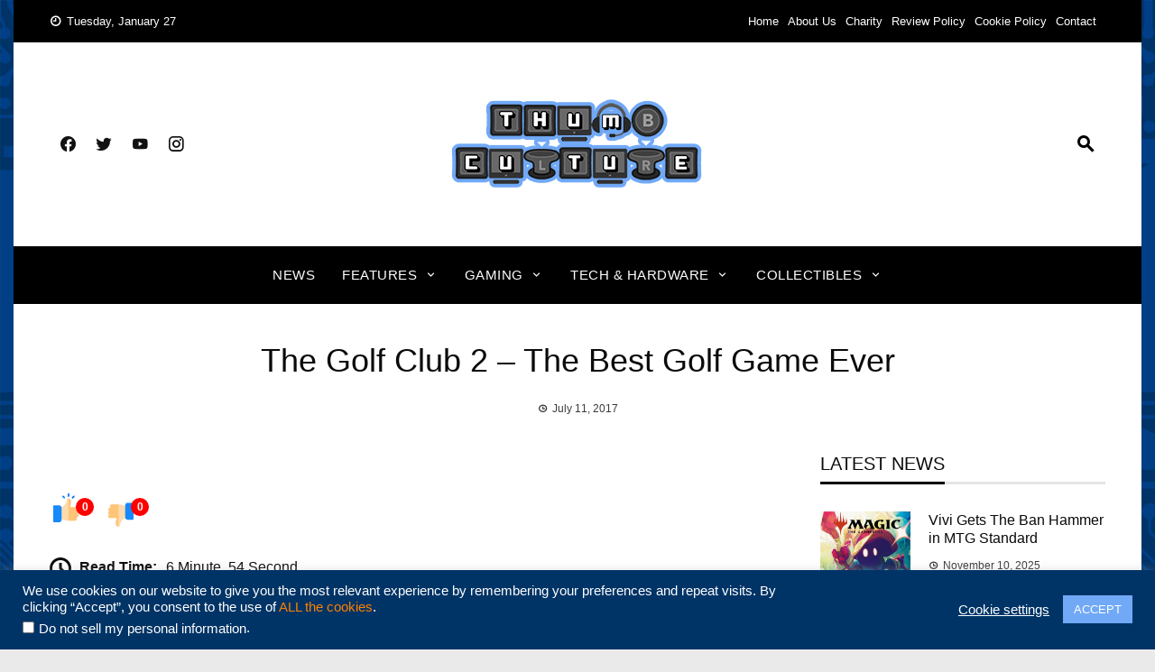

--- FILE ---
content_type: text/html; charset=UTF-8
request_url: https://www.thumbculture.co.uk/why-the-golf-club-2-is-the-best
body_size: 29882
content:
<!DOCTYPE html><html lang="en-GB"><head><meta charset="UTF-8"><meta name="viewport" content="width=device-width, initial-scale=1"><link rel="profile" href="https://gmpg.org/xfn/11"><meta name='robots' content='index, follow, max-image-preview:large, max-snippet:-1, max-video-preview:-1' /><title>The Golf Club 2 - The Best Golf Game Ever</title><meta name="description" content="A little while ago I professed my absolute love for The Golf Club and how much I hoped that The Golf Club 2 would be all I dreamed about." /><link rel="canonical" href="https://www.thumbculture.co.uk/why-the-golf-club-2-is-the-best" /> <script type="application/ld+json" class="yoast-schema-graph">{"@context":"https://schema.org","@graph":[{"@type":"TechArticle","@id":"https://www.thumbculture.co.uk/why-the-golf-club-2-is-the-best#article","isPartOf":{"@id":"https://www.thumbculture.co.uk/why-the-golf-club-2-is-the-best"},"author":{"name":"Stuart","@id":"https://www.thumbculture.co.uk/#/schema/person/a1301068c35aa00218d1999e55ac2566"},"headline":"The Golf Club 2 &#8211; The Best Golf Game Ever","datePublished":"2017-07-11T12:27:34+00:00","dateModified":"2020-11-09T14:07:47+00:00","mainEntityOfPage":{"@id":"https://www.thumbculture.co.uk/why-the-golf-club-2-is-the-best"},"wordCount":1375,"publisher":{"@id":"https://www.thumbculture.co.uk/#organization"},"image":{"@id":"https://www.thumbculture.co.uk/why-the-golf-club-2-is-the-best#primaryimage"},"thumbnailUrl":"http://www.thumbculture.co.uk/wp-content/uploads/2017/07/The-Golf-Club-2_20170702174542.jpg","keywords":["Sports"],"articleSection":["PC Reviews"],"inLanguage":"en-GB"},{"@type":"WebPage","@id":"https://www.thumbculture.co.uk/why-the-golf-club-2-is-the-best","url":"https://www.thumbculture.co.uk/why-the-golf-club-2-is-the-best","name":"The Golf Club 2 - The Best Golf Game Ever","isPartOf":{"@id":"https://www.thumbculture.co.uk/#website"},"primaryImageOfPage":{"@id":"https://www.thumbculture.co.uk/why-the-golf-club-2-is-the-best#primaryimage"},"image":{"@id":"https://www.thumbculture.co.uk/why-the-golf-club-2-is-the-best#primaryimage"},"thumbnailUrl":"http://www.thumbculture.co.uk/wp-content/uploads/2017/07/The-Golf-Club-2_20170702174542.jpg","datePublished":"2017-07-11T12:27:34+00:00","dateModified":"2020-11-09T14:07:47+00:00","description":"A little while ago I professed my absolute love for The Golf Club and how much I hoped that The Golf Club 2 would be all I dreamed about.","breadcrumb":{"@id":"https://www.thumbculture.co.uk/why-the-golf-club-2-is-the-best#breadcrumb"},"inLanguage":"en-GB","potentialAction":{"@type":"ListenAction","target":"https://www.thumbculture.co.uk/why-the-golf-club-2-is-the-best#podcast_player_2272","object":{"@id":"https://www.thumbculture.co.uk/why-the-golf-club-2-is-the-best#/schema/podcast"}},"mainEntityOfPage":"https://www.thumbculture.co.uk/why-the-golf-club-2-is-the-best#/schema/podcast"},{"@type":"ImageObject","inLanguage":"en-GB","@id":"https://www.thumbculture.co.uk/why-the-golf-club-2-is-the-best#primaryimage","url":"https://www.thumbculture.co.uk/wp-content/uploads/2017/07/The-Golf-Club-2_20170702174542.jpg","contentUrl":"https://www.thumbculture.co.uk/wp-content/uploads/2017/07/The-Golf-Club-2_20170702174542.jpg","width":3840,"height":2160,"caption":"The Golf Club 2_20170702174542"},{"@type":"BreadcrumbList","@id":"https://www.thumbculture.co.uk/why-the-golf-club-2-is-the-best#breadcrumb","itemListElement":[{"@type":"ListItem","position":1,"name":"Home","item":"https://www.thumbculture.co.uk/"},{"@type":"ListItem","position":2,"name":"The Golf Club 2 &#8211; The Best Golf Game Ever"}]},{"@type":"WebSite","@id":"https://www.thumbculture.co.uk/#website","url":"https://www.thumbculture.co.uk/","name":"Thumb Culture","description":"Thumb Culture: Lastest Gaming Reviews, Gaming News and New Games across all platforms. Ad free articles allowing you to read uninterrupted at your own pace.","publisher":{"@id":"https://www.thumbculture.co.uk/#organization"},"potentialAction":[{"@type":"SearchAction","target":{"@type":"EntryPoint","urlTemplate":"https://www.thumbculture.co.uk/?s={search_term_string}"},"query-input":{"@type":"PropertyValueSpecification","valueRequired":true,"valueName":"search_term_string"}}],"inLanguage":"en-GB"},{"@type":"Organization","@id":"https://www.thumbculture.co.uk/#organization","name":"Thumb Culture","url":"https://www.thumbculture.co.uk/","logo":{"@type":"ImageObject","inLanguage":"en-GB","@id":"https://www.thumbculture.co.uk/#/schema/logo/image/","url":"https://www.thumbculture.co.uk/wp-content/uploads/2018/09/Thumb-Culture-Logo-e1604917752896.png","contentUrl":"https://www.thumbculture.co.uk/wp-content/uploads/2018/09/Thumb-Culture-Logo-e1604917752896.png","width":1920,"height":1080,"caption":"Thumb Culture"},"image":{"@id":"https://www.thumbculture.co.uk/#/schema/logo/image/"},"sameAs":["http://www.facebook.com/thumbculture","https://x.com/thumb_culture","https://www.instagram.com/thumb_culture/","https://www.pinterest.co.uk/thumb_culture","http://www.youtube.com/thumbculturev2","https://www.tiktok.com/@thumb_culture"]},{"@type":"Person","@id":"https://www.thumbculture.co.uk/#/schema/person/a1301068c35aa00218d1999e55ac2566","name":"Stuart","image":{"@type":"ImageObject","inLanguage":"en-GB","@id":"https://www.thumbculture.co.uk/#/schema/person/image/","url":"https://www.thumbculture.co.uk/wp-content/uploads/2025/03/image-96x96.jpg","contentUrl":"https://www.thumbculture.co.uk/wp-content/uploads/2025/03/image-96x96.jpg","caption":"Stuart"},"description":"Been playing games since I can remember, from spectrum all the to current consoles. Always been interested in video game news and recently got the opportunity to head up a great team of eager people. I’m generally a man of many words but I try and be succinct and to the point in everything I write.","sameAs":["http://www.thumbculture.co.uk","http://www.instagram.com/biomarvel","https://x.com/@biomarvel","http://www.youtube.com/thumbculturev2"],"url":"https://www.thumbculture.co.uk/author/pablo77"}]}</script> <link rel='dns-prefetch' href='//www.thumbculture.co.uk' /><link rel='dns-prefetch' href='//www.googletagmanager.com' /><link rel="alternate" type="application/rss+xml" title="Thumb Culture &raquo; Feed" href="https://www.thumbculture.co.uk/feed" /><link rel="alternate" type="application/rss+xml" title="Thumb Culture &raquo; Comments Feed" href="https://www.thumbculture.co.uk/comments/feed" /><link rel="alternate" title="oEmbed (JSON)" type="application/json+oembed" href="https://www.thumbculture.co.uk/wp-json/oembed/1.0/embed?url=https%3A%2F%2Fwww.thumbculture.co.uk%2Fwhy-the-golf-club-2-is-the-best" /><link rel="alternate" title="oEmbed (XML)" type="text/xml+oembed" href="https://www.thumbculture.co.uk/wp-json/oembed/1.0/embed?url=https%3A%2F%2Fwww.thumbculture.co.uk%2Fwhy-the-golf-club-2-is-the-best&#038;format=xml" /><style id='wp-img-auto-sizes-contain-inline-css' type='text/css'>img:is([sizes=auto i],[sizes^="auto," i]){contain-intrinsic-size:3000px 1500px}
/*# sourceURL=wp-img-auto-sizes-contain-inline-css */</style><link rel='stylesheet' id='wpauthor-blocks-fontawesome-front-css' href='https://www.thumbculture.co.uk/wp-content/cache/autoptimize/css/autoptimize_single_27fcf9c44c1474b9764b975b3062e3de.css?ver=3.6.4' type='text/css' media='all' /><link rel='stylesheet' id='wpauthor-frontend-block-style-css-css' href='https://www.thumbculture.co.uk/wp-content/cache/autoptimize/css/autoptimize_single_8a57f0eae70e0e6c35a91541baf39399.css?ver=3.6.4' type='text/css' media='all' /><style id='classic-theme-styles-inline-css' type='text/css'>/*! This file is auto-generated */
.wp-block-button__link{color:#fff;background-color:#32373c;border-radius:9999px;box-shadow:none;text-decoration:none;padding:calc(.667em + 2px) calc(1.333em + 2px);font-size:1.125em}.wp-block-file__button{background:#32373c;color:#fff;text-decoration:none}
/*# sourceURL=/wp-includes/css/classic-themes.min.css */</style><link rel='stylesheet' id='wp-components-css' href='https://www.thumbculture.co.uk/wp-includes/css/dist/components/style.min.css?ver=b1cf12c2ec070a830a973f99423df413' type='text/css' media='all' /><link rel='stylesheet' id='wp-preferences-css' href='https://www.thumbculture.co.uk/wp-includes/css/dist/preferences/style.min.css?ver=b1cf12c2ec070a830a973f99423df413' type='text/css' media='all' /><link rel='stylesheet' id='wp-block-editor-css' href='https://www.thumbculture.co.uk/wp-includes/css/dist/block-editor/style.min.css?ver=b1cf12c2ec070a830a973f99423df413' type='text/css' media='all' /><link rel='stylesheet' id='wp-reusable-blocks-css' href='https://www.thumbculture.co.uk/wp-includes/css/dist/reusable-blocks/style.min.css?ver=b1cf12c2ec070a830a973f99423df413' type='text/css' media='all' /><link rel='stylesheet' id='wp-patterns-css' href='https://www.thumbculture.co.uk/wp-includes/css/dist/patterns/style.min.css?ver=b1cf12c2ec070a830a973f99423df413' type='text/css' media='all' /><link rel='stylesheet' id='wp-editor-css' href='https://www.thumbculture.co.uk/wp-includes/css/dist/editor/style.min.css?ver=b1cf12c2ec070a830a973f99423df413' type='text/css' media='all' /><link rel='stylesheet' id='i2-pros-cons-block-style-css-css' href='https://www.thumbculture.co.uk/wp-content/cache/autoptimize/css/autoptimize_single_a19f3bae65e2590fce9b7aeb1fce9340.css?ver=1.3.1' type='text/css' media='all' /><style id='i2-pros-cons-block-style-css-inline-css' type='text/css'>.i2-pros-cons-main-wrapper .i2pctitle{text-align: center!important;} .i2-pros-cons-main-wrapper .i2pctitle{color: #ffffff!important;} .i2-pros-cons-main-wrapper .i2pctitle{background-color: #00bf08!important;} .i2-pros-cons-wrapper .i2-cons-title,.i2-pros-cons-wrapper .i2-pros-title{color: #ffffff!important;}.i2-pros-cons-wrapper .i2-pros-title {background-color: #00bf08 !important;} .i2-pros-cons-wrapper .i2-cons-title{background-color: #bf000a!important;} .i2-pros-cons-wrapper .section ul li i{top: 8px!important;} .i2-pros-cons-wrapper .i2-pros  ul li i{color: #00bf08!important;} .i2-pros-cons-wrapper .i2-cons ul li i{color: #bf000a!important;} .i2-pros-cons-main-wrapper .i2-button-wrapper a{color: #ffffff!important;} .i2-pros-cons-main-wrapper .i2-button-wrapper a{background-color: #00bf08; border-color:#00bf08;} .i2-pros-cons-main-wrapper .i2-button-wrapper a:hover{background-color: #bf000a; border-color:#bf000a;}
/*# sourceURL=i2-pros-cons-block-style-css-inline-css */</style><link rel='stylesheet' id='i2-pros-and-cons-custom-fonts-icons-style-css' href='https://www.thumbculture.co.uk/wp-content/cache/autoptimize/css/autoptimize_single_bdc617870f812029c70b627cfedeaab8.css?ver=1.3.1' type='text/css' media='all' /><link rel='stylesheet' id='mpp_gutenberg-css' href='https://www.thumbculture.co.uk/wp-content/cache/autoptimize/css/autoptimize_single_e166554d9568a75420df25df66eee803.css?ver=2.6.3' type='text/css' media='all' /><link rel='stylesheet' id='contact-form-7-css' href='https://www.thumbculture.co.uk/wp-content/cache/autoptimize/css/autoptimize_single_64ac31699f5326cb3c76122498b76f66.css?ver=6.1.4' type='text/css' media='all' /><link rel='stylesheet' id='cookie-law-info-css' href='https://www.thumbculture.co.uk/wp-content/cache/autoptimize/css/autoptimize_single_20e8490fab0dcf7557a5c8b54494db6f.css?ver=3.3.9.1' type='text/css' media='all' /><link rel='stylesheet' id='cookie-law-info-gdpr-css' href='https://www.thumbculture.co.uk/wp-content/cache/autoptimize/css/autoptimize_single_359aca8a88b2331aa34ac505acad9911.css?ver=3.3.9.1' type='text/css' media='all' /><link rel='stylesheet' id='viral-news-style-css' href='https://www.thumbculture.co.uk/wp-content/cache/autoptimize/css/autoptimize_single_25b929d664f2e4dcee9ace09bbf38d4b.css?ver=1.4.5' type='text/css' media='all' /><style id='viral-news-style-inline-css' type='text/css'>body,button,input,select,textarea{
font-family:'Arial',sans-serif;}
body,button,input,select,textarea,.entry-footer .cat-links a,.entry-footer .tags-links a,.entry-footer .edit-link a,.widget-area a,.entry-header .entry-title a,.entry-categories,.entry-categories a{color:#0a0a0a}
.entry-post-info .entry-author{border-color:#0a0a0a}
.vn-site-title,.vn-main-navigation a,h1,h2,h3,h4,h5,h6{
font-family:'Arial',sans-serif;}
button,input[type='button'],input[type='reset'],input[type='submit'],.entry-post-info .entry-date,.entry-footer .vn-read-more,.vn-timeline .vn-post-item:hover:after,.comment-navigation .nav-previous a,.comment-navigation .nav-next a,#vn-site-navigation.vn-theme-color,.vn-top-header.vn-theme-color,.vn-top-block .post-categories li a:hover,body .he-post-thumb .post-categories li a:hover,body .he-post-content .post-categories li a:hover,.vn-block-title span:before,body .he-title-style2.he-block-title span:before,.widget-area .widget-title span:before,#vn-back-top,.vn-carousel-block .owl-carousel .owl-nav button.owl-prev,.vn-carousel-block .owl-carousel .owl-nav button.owl-next,body .he-carousel-block .owl-carousel .owl-nav button.owl-prev,body .he-carousel-block .owl-carousel .owl-nav button.owl-next,body .he-ticker-title,body .he-ticker .owl-carousel .owl-nav button[class^='owl-']{background:#000000;}
a,.comment-list a:hover,.post-navigation a:hover,.vn-post-item h3 a:hover,.widget-area a:hover,body .he-ticker .owl-item a:hover{color:#000000;}
body .he-title-style3.he-block-title,.comment-navigation .nav-next a:after{
border-left-color:#000000;}
.comment-navigation .nav-previous a:after{
border-right-color:#000000;}
body .he-ticker-title:after{border-color:transparent transparent transparent #000000;}
/*# sourceURL=viral-news-style-inline-css */</style><link rel='stylesheet' id='materialdesignicons-css' href='https://www.thumbculture.co.uk/wp-content/cache/autoptimize/css/autoptimize_single_f497d8c9bbb07d6ae6db539ccb150a2f.css?ver=1.4.5' type='text/css' media='all' /><link rel='stylesheet' id='owl-carousel-css' href='https://www.thumbculture.co.uk/wp-content/cache/autoptimize/css/autoptimize_single_c8322bd5bffc8e2856f2cbcd03c61d18.css?ver=1.4.5' type='text/css' media='all' /><link rel='stylesheet' id='recent-posts-widget-with-thumbnails-public-style-css' href='https://www.thumbculture.co.uk/wp-content/cache/autoptimize/css/autoptimize_single_ce9e46b88e480b1b20675493e84a1c8f.css?ver=7.1.1' type='text/css' media='all' /><link rel='stylesheet' id='awpa-wp-post-author-styles-css' href='https://www.thumbculture.co.uk/wp-content/cache/autoptimize/css/autoptimize_single_a86801867d1ab65d8018e88ce591a0bd.css?ver=3.6.4' type='text/css' media='all' /><style id='awpa-wp-post-author-styles-inline-css' type='text/css'>.wp_post_author_widget .wp-post-author-meta .awpa-display-name > a:hover,
                body .wp-post-author-wrap .awpa-display-name > a:hover {
                    color: #b81e1e;
                }
                .wp-post-author-meta .wp-post-author-meta-more-posts a.awpa-more-posts:hover, 
                .awpa-review-field .right-star .awpa-rating-button:not(:disabled):hover {
                    color: #b81e1e;
                    border-color: #b81e1e;
                }
            
/*# sourceURL=awpa-wp-post-author-styles-inline-css */</style><link rel='stylesheet' id='jquery-lazyloadxt-spinner-css-css' href='https://www.thumbculture.co.uk/wp-content/cache/autoptimize/css/autoptimize_single_d4a56d3242663a4b372dc090375e8136.css?ver=b1cf12c2ec070a830a973f99423df413' type='text/css' media='all' /><link rel='stylesheet' id='a3a3_lazy_load-css' href='//www.thumbculture.co.uk/wp-content/uploads/sass/a3_lazy_load.min.css?ver=1684508877' type='text/css' media='all' /><link rel='stylesheet' id='booster-extension-social-icons-css' href='https://www.thumbculture.co.uk/wp-content/plugins/booster-extension/assets/css/social-icons.min.css?ver=b1cf12c2ec070a830a973f99423df413' type='text/css' media='all' /><link rel='stylesheet' id='booster-extension-style-css' href='https://www.thumbculture.co.uk/wp-content/cache/autoptimize/css/autoptimize_single_35d4200bbd706f42882d63eb78afb8b2.css?ver=b1cf12c2ec070a830a973f99423df413' type='text/css' media='all' /> <script type="text/javascript" defer='defer' src="https://www.thumbculture.co.uk/wp-includes/js/jquery/jquery.min.js?ver=3.7.1" id="jquery-core-js"></script> <script type="text/javascript" defer='defer' src="https://www.thumbculture.co.uk/wp-includes/js/jquery/jquery-migrate.min.js?ver=3.4.1" id="jquery-migrate-js"></script> <script defer id="cookie-law-info-js-extra" src="[data-uri]"></script> <script type="text/javascript" defer='defer' src="https://www.thumbculture.co.uk/wp-content/cache/autoptimize/js/autoptimize_single_c5592a6fda4d0b779f56db2d5ddac010.js?ver=3.3.9.1" id="cookie-law-info-js"></script> <script defer id="cookie-law-info-ccpa-js-extra" src="[data-uri]"></script> <script type="text/javascript" defer='defer' src="https://www.thumbculture.co.uk/wp-content/cache/autoptimize/js/autoptimize_single_d74015eee8e8a5907e4dc32027d21e8c.js?ver=3.3.9.1" id="cookie-law-info-ccpa-js"></script> <script type="text/javascript" defer='defer' src="https://www.thumbculture.co.uk/wp-content/cache/autoptimize/js/autoptimize_single_bcf870b35f7d1f8c3f574061d642d3c3.js?ver=3.6.4" id="awpa-custom-bg-scripts-js"></script> <link rel="https://api.w.org/" href="https://www.thumbculture.co.uk/wp-json/" /><link rel="alternate" title="JSON" type="application/json" href="https://www.thumbculture.co.uk/wp-json/wp/v2/posts/2272" /><link rel="EditURI" type="application/rsd+xml" title="RSD" href="https://www.thumbculture.co.uk/xmlrpc.php?rsd" /><link rel='shortlink' href='https://www.thumbculture.co.uk/?p=2272' /> <style id="custom-logo-css" type="text/css">.vn-site-title, .vn-site-description {
				position: absolute;
				clip-path: inset(50%);
			}</style><meta name="generator" content="Site Kit by Google 1.171.0" /><meta name="generator" content="performance-lab 4.0.1; plugins: "><link rel="alternate" type="application/rss+xml" title="Podcast RSS feed" href="https://www.thumbculture.co.uk/feed/podcast" /> <script type="text/javascript">(function(url){
	if(/(?:Chrome\/26\.0\.1410\.63 Safari\/537\.31|WordfenceTestMonBot)/.test(navigator.userAgent)){ return; }
	var addEvent = function(evt, handler) {
		if (window.addEventListener) {
			document.addEventListener(evt, handler, false);
		} else if (window.attachEvent) {
			document.attachEvent('on' + evt, handler);
		}
	};
	var removeEvent = function(evt, handler) {
		if (window.removeEventListener) {
			document.removeEventListener(evt, handler, false);
		} else if (window.detachEvent) {
			document.detachEvent('on' + evt, handler);
		}
	};
	var evts = 'contextmenu dblclick drag dragend dragenter dragleave dragover dragstart drop keydown keypress keyup mousedown mousemove mouseout mouseover mouseup mousewheel scroll'.split(' ');
	var logHuman = function() {
		if (window.wfLogHumanRan) { return; }
		window.wfLogHumanRan = true;
		var wfscr = document.createElement('script');
		wfscr.type = 'text/javascript';
		wfscr.async = true;
		wfscr.src = url + '&r=' + Math.random();
		(document.getElementsByTagName('head')[0]||document.getElementsByTagName('body')[0]).appendChild(wfscr);
		for (var i = 0; i < evts.length; i++) {
			removeEvent(evts[i], logHuman);
		}
	};
	for (var i = 0; i < evts.length; i++) {
		addEvent(evts[i], logHuman);
	}
})('//www.thumbculture.co.uk/?wordfence_lh=1&hid=44197B82F5FFEA0C906D989B1B4058C5');</script><style type="text/css" id="custom-background-css">body.custom-background { background-image: url("https://www.thumbculture.co.uk/wp-content/uploads/2022/08/Insta_Stories_PCB-CLEAN-1.png"); background-position: left top; background-size: contain; background-repeat: repeat; background-attachment: fixed; }</style><link rel="amphtml" href="https://www.thumbculture.co.uk/why-the-golf-club-2-is-the-best/amp">  <script defer src="[data-uri]"></script> <link rel="icon" href="https://www.thumbculture.co.uk/wp-content/uploads/2020/11/cropped-TC_Small_Logo-212x212.png" sizes="32x32" /><link rel="icon" href="https://www.thumbculture.co.uk/wp-content/uploads/2020/11/cropped-TC_Small_Logo-212x212.png" sizes="192x192" /><link rel="apple-touch-icon" href="https://www.thumbculture.co.uk/wp-content/uploads/2020/11/cropped-TC_Small_Logo-212x212.png" /><meta name="msapplication-TileImage" content="https://www.thumbculture.co.uk/wp-content/uploads/2020/11/cropped-TC_Small_Logo-300x300.png" /><style type="text/css" id="wp-custom-css">.wp-caption-text {
    margin: 0.8075em 0;
    font-style: italic;
	  font-size: 90%;
}
a {
     color: #FF8000;
}</style><style id="kirki-inline-styles"></style><style id='global-styles-inline-css' type='text/css'>:root{--wp--preset--aspect-ratio--square: 1;--wp--preset--aspect-ratio--4-3: 4/3;--wp--preset--aspect-ratio--3-4: 3/4;--wp--preset--aspect-ratio--3-2: 3/2;--wp--preset--aspect-ratio--2-3: 2/3;--wp--preset--aspect-ratio--16-9: 16/9;--wp--preset--aspect-ratio--9-16: 9/16;--wp--preset--color--black: #000000;--wp--preset--color--cyan-bluish-gray: #abb8c3;--wp--preset--color--white: #ffffff;--wp--preset--color--pale-pink: #f78da7;--wp--preset--color--vivid-red: #cf2e2e;--wp--preset--color--luminous-vivid-orange: #ff6900;--wp--preset--color--luminous-vivid-amber: #fcb900;--wp--preset--color--light-green-cyan: #7bdcb5;--wp--preset--color--vivid-green-cyan: #00d084;--wp--preset--color--pale-cyan-blue: #8ed1fc;--wp--preset--color--vivid-cyan-blue: #0693e3;--wp--preset--color--vivid-purple: #9b51e0;--wp--preset--gradient--vivid-cyan-blue-to-vivid-purple: linear-gradient(135deg,rgb(6,147,227) 0%,rgb(155,81,224) 100%);--wp--preset--gradient--light-green-cyan-to-vivid-green-cyan: linear-gradient(135deg,rgb(122,220,180) 0%,rgb(0,208,130) 100%);--wp--preset--gradient--luminous-vivid-amber-to-luminous-vivid-orange: linear-gradient(135deg,rgb(252,185,0) 0%,rgb(255,105,0) 100%);--wp--preset--gradient--luminous-vivid-orange-to-vivid-red: linear-gradient(135deg,rgb(255,105,0) 0%,rgb(207,46,46) 100%);--wp--preset--gradient--very-light-gray-to-cyan-bluish-gray: linear-gradient(135deg,rgb(238,238,238) 0%,rgb(169,184,195) 100%);--wp--preset--gradient--cool-to-warm-spectrum: linear-gradient(135deg,rgb(74,234,220) 0%,rgb(151,120,209) 20%,rgb(207,42,186) 40%,rgb(238,44,130) 60%,rgb(251,105,98) 80%,rgb(254,248,76) 100%);--wp--preset--gradient--blush-light-purple: linear-gradient(135deg,rgb(255,206,236) 0%,rgb(152,150,240) 100%);--wp--preset--gradient--blush-bordeaux: linear-gradient(135deg,rgb(254,205,165) 0%,rgb(254,45,45) 50%,rgb(107,0,62) 100%);--wp--preset--gradient--luminous-dusk: linear-gradient(135deg,rgb(255,203,112) 0%,rgb(199,81,192) 50%,rgb(65,88,208) 100%);--wp--preset--gradient--pale-ocean: linear-gradient(135deg,rgb(255,245,203) 0%,rgb(182,227,212) 50%,rgb(51,167,181) 100%);--wp--preset--gradient--electric-grass: linear-gradient(135deg,rgb(202,248,128) 0%,rgb(113,206,126) 100%);--wp--preset--gradient--midnight: linear-gradient(135deg,rgb(2,3,129) 0%,rgb(40,116,252) 100%);--wp--preset--font-size--small: 13px;--wp--preset--font-size--medium: 20px;--wp--preset--font-size--large: 36px;--wp--preset--font-size--x-large: 42px;--wp--preset--spacing--20: 0.44rem;--wp--preset--spacing--30: 0.67rem;--wp--preset--spacing--40: 1rem;--wp--preset--spacing--50: 1.5rem;--wp--preset--spacing--60: 2.25rem;--wp--preset--spacing--70: 3.38rem;--wp--preset--spacing--80: 5.06rem;--wp--preset--shadow--natural: 6px 6px 9px rgba(0, 0, 0, 0.2);--wp--preset--shadow--deep: 12px 12px 50px rgba(0, 0, 0, 0.4);--wp--preset--shadow--sharp: 6px 6px 0px rgba(0, 0, 0, 0.2);--wp--preset--shadow--outlined: 6px 6px 0px -3px rgb(255, 255, 255), 6px 6px rgb(0, 0, 0);--wp--preset--shadow--crisp: 6px 6px 0px rgb(0, 0, 0);}:where(.is-layout-flex){gap: 0.5em;}:where(.is-layout-grid){gap: 0.5em;}body .is-layout-flex{display: flex;}.is-layout-flex{flex-wrap: wrap;align-items: center;}.is-layout-flex > :is(*, div){margin: 0;}body .is-layout-grid{display: grid;}.is-layout-grid > :is(*, div){margin: 0;}:where(.wp-block-columns.is-layout-flex){gap: 2em;}:where(.wp-block-columns.is-layout-grid){gap: 2em;}:where(.wp-block-post-template.is-layout-flex){gap: 1.25em;}:where(.wp-block-post-template.is-layout-grid){gap: 1.25em;}.has-black-color{color: var(--wp--preset--color--black) !important;}.has-cyan-bluish-gray-color{color: var(--wp--preset--color--cyan-bluish-gray) !important;}.has-white-color{color: var(--wp--preset--color--white) !important;}.has-pale-pink-color{color: var(--wp--preset--color--pale-pink) !important;}.has-vivid-red-color{color: var(--wp--preset--color--vivid-red) !important;}.has-luminous-vivid-orange-color{color: var(--wp--preset--color--luminous-vivid-orange) !important;}.has-luminous-vivid-amber-color{color: var(--wp--preset--color--luminous-vivid-amber) !important;}.has-light-green-cyan-color{color: var(--wp--preset--color--light-green-cyan) !important;}.has-vivid-green-cyan-color{color: var(--wp--preset--color--vivid-green-cyan) !important;}.has-pale-cyan-blue-color{color: var(--wp--preset--color--pale-cyan-blue) !important;}.has-vivid-cyan-blue-color{color: var(--wp--preset--color--vivid-cyan-blue) !important;}.has-vivid-purple-color{color: var(--wp--preset--color--vivid-purple) !important;}.has-black-background-color{background-color: var(--wp--preset--color--black) !important;}.has-cyan-bluish-gray-background-color{background-color: var(--wp--preset--color--cyan-bluish-gray) !important;}.has-white-background-color{background-color: var(--wp--preset--color--white) !important;}.has-pale-pink-background-color{background-color: var(--wp--preset--color--pale-pink) !important;}.has-vivid-red-background-color{background-color: var(--wp--preset--color--vivid-red) !important;}.has-luminous-vivid-orange-background-color{background-color: var(--wp--preset--color--luminous-vivid-orange) !important;}.has-luminous-vivid-amber-background-color{background-color: var(--wp--preset--color--luminous-vivid-amber) !important;}.has-light-green-cyan-background-color{background-color: var(--wp--preset--color--light-green-cyan) !important;}.has-vivid-green-cyan-background-color{background-color: var(--wp--preset--color--vivid-green-cyan) !important;}.has-pale-cyan-blue-background-color{background-color: var(--wp--preset--color--pale-cyan-blue) !important;}.has-vivid-cyan-blue-background-color{background-color: var(--wp--preset--color--vivid-cyan-blue) !important;}.has-vivid-purple-background-color{background-color: var(--wp--preset--color--vivid-purple) !important;}.has-black-border-color{border-color: var(--wp--preset--color--black) !important;}.has-cyan-bluish-gray-border-color{border-color: var(--wp--preset--color--cyan-bluish-gray) !important;}.has-white-border-color{border-color: var(--wp--preset--color--white) !important;}.has-pale-pink-border-color{border-color: var(--wp--preset--color--pale-pink) !important;}.has-vivid-red-border-color{border-color: var(--wp--preset--color--vivid-red) !important;}.has-luminous-vivid-orange-border-color{border-color: var(--wp--preset--color--luminous-vivid-orange) !important;}.has-luminous-vivid-amber-border-color{border-color: var(--wp--preset--color--luminous-vivid-amber) !important;}.has-light-green-cyan-border-color{border-color: var(--wp--preset--color--light-green-cyan) !important;}.has-vivid-green-cyan-border-color{border-color: var(--wp--preset--color--vivid-green-cyan) !important;}.has-pale-cyan-blue-border-color{border-color: var(--wp--preset--color--pale-cyan-blue) !important;}.has-vivid-cyan-blue-border-color{border-color: var(--wp--preset--color--vivid-cyan-blue) !important;}.has-vivid-purple-border-color{border-color: var(--wp--preset--color--vivid-purple) !important;}.has-vivid-cyan-blue-to-vivid-purple-gradient-background{background: var(--wp--preset--gradient--vivid-cyan-blue-to-vivid-purple) !important;}.has-light-green-cyan-to-vivid-green-cyan-gradient-background{background: var(--wp--preset--gradient--light-green-cyan-to-vivid-green-cyan) !important;}.has-luminous-vivid-amber-to-luminous-vivid-orange-gradient-background{background: var(--wp--preset--gradient--luminous-vivid-amber-to-luminous-vivid-orange) !important;}.has-luminous-vivid-orange-to-vivid-red-gradient-background{background: var(--wp--preset--gradient--luminous-vivid-orange-to-vivid-red) !important;}.has-very-light-gray-to-cyan-bluish-gray-gradient-background{background: var(--wp--preset--gradient--very-light-gray-to-cyan-bluish-gray) !important;}.has-cool-to-warm-spectrum-gradient-background{background: var(--wp--preset--gradient--cool-to-warm-spectrum) !important;}.has-blush-light-purple-gradient-background{background: var(--wp--preset--gradient--blush-light-purple) !important;}.has-blush-bordeaux-gradient-background{background: var(--wp--preset--gradient--blush-bordeaux) !important;}.has-luminous-dusk-gradient-background{background: var(--wp--preset--gradient--luminous-dusk) !important;}.has-pale-ocean-gradient-background{background: var(--wp--preset--gradient--pale-ocean) !important;}.has-electric-grass-gradient-background{background: var(--wp--preset--gradient--electric-grass) !important;}.has-midnight-gradient-background{background: var(--wp--preset--gradient--midnight) !important;}.has-small-font-size{font-size: var(--wp--preset--font-size--small) !important;}.has-medium-font-size{font-size: var(--wp--preset--font-size--medium) !important;}.has-large-font-size{font-size: var(--wp--preset--font-size--large) !important;}.has-x-large-font-size{font-size: var(--wp--preset--font-size--x-large) !important;}
/*# sourceURL=global-styles-inline-css */</style></head><body class="wp-singular post-template-default single single-post postid-2272 single-format-standard custom-background wp-custom-logo wp-embed-responsive wp-theme-viral-news booster-extension group-blog viral-news-right-sidebar vn-boxed"> <noscript> <iframe src="https://www.googletagmanager.com/ns.html?id=GTM-KH6FLTB" height="0" width="0" style="display:none;visibility:hidden"></iframe> </noscript><div id="vn-page"> <a class="skip-link screen-reader-text" href="#vn-content">Skip to content</a><header id="vn-masthead" class="vn-site-header"><div class="vn-top-header vn-dark"><div class="vn-container"><div class="vn-top-left-header"> <span><i class="mdi mdi-clock-time-nine-outline"></i>Tuesday, January 27</span></div><div class="vn-top-right-header"><div class="vn-top-menu"><ul id="menu-footer" class="vn-clearfix"><li id="menu-item-56354" class="menu-item menu-item-type-custom menu-item-object-custom menu-item-home menu-item-56354"><a href="https://www.thumbculture.co.uk/">Home</a></li><li id="menu-item-37930" class="menu-item menu-item-type-post_type menu-item-object-page menu-item-37930"><a href="https://www.thumbculture.co.uk/about">About Us</a></li><li id="menu-item-37931" class="menu-item menu-item-type-post_type menu-item-object-page menu-item-37931"><a href="https://www.thumbculture.co.uk/charity">Charity</a></li><li id="menu-item-18682" class="menu-item menu-item-type-post_type menu-item-object-page menu-item-18682"><a href="https://www.thumbculture.co.uk/review-policy">Review Policy</a></li><li id="menu-item-19259" class="menu-item menu-item-type-post_type menu-item-object-page menu-item-19259"><a href="https://www.thumbculture.co.uk/cookie-and-privacy-policy">Cookie Policy</a></li><li id="menu-item-19837" class="menu-item menu-item-type-post_type menu-item-object-page menu-item-19837"><a href="https://www.thumbculture.co.uk/contact">Contact</a></li></ul></div></div></div></div><div class="vn-header vn-black"><div class="vn-container"><div class="vn-header-social-icons"><a class="vn-facebook" href="https://www.facebook.com/ThumbCulture" target="_blank"><i class="mdi mdi-facebook"></i></a><a class="vn-twitter" href="https://www.twitter.com/thumb_culture" target="_blank"><i class="mdi mdi-twitter"></i></a><a class="vn-youtube" href="https://www.youtube.com/c/ThumbCultureV2" target="_blank"><i class="mdi mdi-youtube"></i></a><a class="vn-instagram" href="https://www.instagram.com/thumb_culture" target="_blank"><i class="mdi mdi-instagram"></i></a></div><div id="vn-site-branding"> <a href="https://www.thumbculture.co.uk/" class="custom-logo-link" rel="home"><img width="293" height="106" src="https://www.thumbculture.co.uk/wp-content/uploads/2022/08/cropped-cropped-cropped-cropped-cropped-cropped-tcnewlogo-1360-1.png" class="custom-logo" alt="" decoding="async" /></a></div><div class="vn-header-search" ><span><i class="mdi mdi-magnify"></i></span></div></div></div><nav id="vn-site-navigation" class="vn-main-navigation vn-dark"><div class="vn-container"><div class="vn-header-search"><span ><i class="mdi mdi-magnify"></i></span></div> <a href="#" class="vn-toggle-menu"><span></span></a><div class="vn-menu vn-clearfix"><ul id="menu-top" class="vn-clearfix"><li id="menu-item-273" class="menu-item menu-item-type-taxonomy menu-item-object-category menu-item-273"><a href="https://www.thumbculture.co.uk/category/news-updates">News</a></li><li id="menu-item-19809" class="menu-item menu-item-type-taxonomy menu-item-object-category menu-item-has-children menu-item-19809"><a href="https://www.thumbculture.co.uk/category/features">Features</a><ul class="sub-menu"><li id="menu-item-82133" class="menu-item menu-item-type-custom menu-item-object-custom menu-item-82133"><a href="https://www.thumbculture.co.uk/tag/tc-mini-crew">TC Mini Crew</a></li></ul></li><li id="menu-item-80486" class="menu-item menu-item-type-custom menu-item-object-custom menu-item-home menu-item-has-children menu-item-80486"><a href="https://www.thumbculture.co.uk">Gaming</a><ul class="sub-menu"><li id="menu-item-56222" class="menu-item menu-item-type-custom menu-item-object-custom menu-item-home menu-item-has-children menu-item-56222"><a href="https://www.thumbculture.co.uk/">Reviews</a><ul class="sub-menu"><li id="menu-item-8017" class="menu-item menu-item-type-taxonomy menu-item-object-category current-post-ancestor current-menu-parent current-post-parent menu-item-8017"><a href="https://www.thumbculture.co.uk/category/pc-reviews">PC</a></li><li id="menu-item-14075" class="menu-item menu-item-type-taxonomy menu-item-object-category menu-item-14075"><a href="https://www.thumbculture.co.uk/category/playstation-reviews">PlayStation</a></li><li id="menu-item-8020" class="menu-item menu-item-type-taxonomy menu-item-object-category menu-item-8020"><a href="https://www.thumbculture.co.uk/category/switch-reviews">Switch</a></li><li id="menu-item-14076" class="menu-item menu-item-type-taxonomy menu-item-object-category menu-item-14076"><a href="https://www.thumbculture.co.uk/category/xbox-reviews">Xbox</a></li><li id="menu-item-49357" class="menu-item menu-item-type-taxonomy menu-item-object-category menu-item-49357"><a href="https://www.thumbculture.co.uk/category/vr-reviews">VR</a></li><li id="menu-item-63730" class="menu-item menu-item-type-taxonomy menu-item-object-category menu-item-63730"><a href="https://www.thumbculture.co.uk/category/retro-reviews">Retro Reviews</a></li></ul></li><li id="menu-item-1313" class="menu-item menu-item-type-taxonomy menu-item-object-category menu-item-1313"><a href="https://www.thumbculture.co.uk/category/previews-early-access">Previews</a></li></ul></li><li id="menu-item-19814" class="menu-item menu-item-type-taxonomy menu-item-object-category menu-item-has-children menu-item-19814"><a href="https://www.thumbculture.co.uk/category/hardware-tech">Tech &#038; Hardware</a><ul class="sub-menu"><li id="menu-item-80487" class="menu-item menu-item-type-custom menu-item-object-custom menu-item-80487"><a href="https://www.thumbculture.co.uk/tag/audio-hardware">Audio Hardware</a></li><li id="menu-item-80488" class="menu-item menu-item-type-custom menu-item-object-custom menu-item-80488"><a href="https://www.thumbculture.co.uk/tag/comfort">Comfort</a></li><li id="menu-item-80489" class="menu-item menu-item-type-custom menu-item-object-custom menu-item-80489"><a href="https://www.thumbculture.co.uk/tag/consoles">Consoles</a></li><li id="menu-item-80490" class="menu-item menu-item-type-custom menu-item-object-custom menu-item-80490"><a href="https://www.thumbculture.co.uk/tag/controllers">Controllers</a></li><li id="menu-item-80494" class="menu-item menu-item-type-custom menu-item-object-custom menu-item-80494"><a href="https://www.thumbculture.co.uk/tag/gadgets-gizmos">Gadgets &#038; Gizmos</a></li><li id="menu-item-80491" class="menu-item menu-item-type-custom menu-item-object-custom menu-item-80491"><a href="https://www.thumbculture.co.uk/tag/headsets-and-earbuds">Headsets &#038; Earbuds</a></li><li id="menu-item-80492" class="menu-item menu-item-type-custom menu-item-object-custom menu-item-80492"><a href="https://www.thumbculture.co.uk/tag/keyboards-mice">Keyboards &#038; Mice</a></li><li id="menu-item-80493" class="menu-item menu-item-type-custom menu-item-object-custom menu-item-80493"><a href="https://www.thumbculture.co.uk/tag/monitors">Monitors</a></li><li id="menu-item-80495" class="menu-item menu-item-type-custom menu-item-object-custom menu-item-80495"><a href="https://www.thumbculture.co.uk/tag/pc-hardware">PC Hardware</a></li><li id="menu-item-80496" class="menu-item menu-item-type-custom menu-item-object-custom menu-item-80496"><a href="https://www.thumbculture.co.uk/tag/speakers">Speakers</a></li><li id="menu-item-80497" class="menu-item menu-item-type-custom menu-item-object-custom menu-item-80497"><a href="https://www.thumbculture.co.uk/tag/video-hardware">Video Hardware</a></li><li id="menu-item-83464" class="menu-item menu-item-type-custom menu-item-object-custom menu-item-83464"><a href="https://www.thumbculture.co.uk/tag/vr-peripherals">VR Hardware</a></li></ul></li><li id="menu-item-82053" class="menu-item menu-item-type-custom menu-item-object-custom menu-item-has-children menu-item-82053"><a href="https://www.thumbculture.co.uk/tag/collectibles">Collectibles</a><ul class="sub-menu"><li id="menu-item-82054" class="menu-item menu-item-type-custom menu-item-object-custom menu-item-82054"><a href="https://www.thumbculture.co.uk/tag/board-game-card-game">Board &#038; Card Games</a></li><li id="menu-item-82062" class="menu-item menu-item-type-custom menu-item-object-custom menu-item-82062"><a href="https://www.thumbculture.co.uk/tag/figures">Figures</a></li><li id="menu-item-71835" class="menu-item menu-item-type-taxonomy menu-item-object-category menu-item-71835"><a href="https://www.thumbculture.co.uk/category/lego">LEGO</a></li></ul></li></ul></div></div></nav></header><div id="vn-content" class="vn-site-content"><div class="vn-container"><header class="vn-main-header"><h1>The Golf Club 2 &#8211; The Best Golf Game Ever</h1><div class="posted-on"><i class="mdi mdi-clock-time-three-outline"></i><time class="entry-date published" datetime="2017-07-11T13:27:34+01:00">July 11, 2017</time><time class="updated" datetime="2020-11-09T14:07:47+00:00">November 9, 2020</time></div></header><div class="vn-content-wrap vn-clearfix"><div id="primary" class="content-area"><article id="post-2272" class="vn-article-content post-2272 post type-post status-publish format-standard hentry category-pc-reviews tag-sports"><div class="entry-content"><div class="single-featured-img"></div><div class="twp-like-dislike-button twp-like-dislike-thumb"> <span data-id="2272" id="twp-post-like" class="twp-post-like-dislike can-like"> <img src="https://www.thumbculture.co.uk/wp-content/plugins/booster-extension//assets/icon/thumbs-up.svg" /> </span> <span class="twp-like-count"> 0 </span> <span data-id="2272" id="twp-post-dislike" class="twp-post-like-dislike can-dislike "> <img src="https://www.thumbculture.co.uk/wp-content/plugins/booster-extension//assets/icon/thumbs-down.svg" /> </span> <span class="twp-dislike-count"> 0 </span></div><div class='booster-block booster-read-block'><div class="twp-read-time"> <i class="booster-icon twp-clock"></i> <span>Read Time:</span>6 Minute, 54 Second</div></div><p>A little while ago I professed my absolute love for The Golf Club and how much I hoped that The Golf Club 2 would be all I dreamed about. You can check out the previous article <a href="https://www.thumbculture.co.uk/the-golf-club-2-what-can-it-achieve">here</a></p><p>So now with the released of <strong>The Golf Club 2</strong>, I finally got to get my gloved left hand on the controls. The game once again being developed by HB Studios they have given us what could be the greatest golf game released.</p><h2>Gameplay</h2><p><strong>The Golf Club 2</strong> builds upon the unique gameplay that made the first game such a joy yet a nightmare at the same time. Hitting straight shots is no easy feat, having the slightest deviation from the thumbstick causing the ball to veer off drastically either way. The game takes you through a pretty comprehensive tutorial when you first start the game. Taking you through shot shaping, getting good tempo on your swing, and the short game. That is putting and chipping to the non-golf initiated.</p><p>Once through the tutorial, you are let loose to choose what you want to do. Play through a round of golf, created a career, customise your golfer, or create a Society.</p><figure id="attachment_2329" aria-describedby="caption-attachment-2329" style="width: 1500px" class="wp-caption aligncenter"><img fetchpriority="high" decoding="async" class="lazy lazy-hidden wp-image-2329" src="//www.thumbculture.co.uk/wp-content/plugins/a3-lazy-load/assets/images/lazy_placeholder.gif" data-lazy-type="image" data-src="http://www.thumbculture.co.uk/wp-content/uploads/2017/07/The-Golf-Club-2_20170702174542.jpg" alt="The Golf Club 2 - Hitting a tee shot" width="1500" height="844" /><noscript><img fetchpriority="high" decoding="async" class="wp-image-2329" src="http://www.thumbculture.co.uk/wp-content/uploads/2017/07/The-Golf-Club-2_20170702174542.jpg" alt="The Golf Club 2 - Hitting a tee shot" width="1500" height="844" /></noscript><figcaption id="caption-attachment-2329" class="wp-caption-text">Hitting Driver</figcaption></figure><p>Starting with customisation, this has been improved upon greatly from the first game. Previously only having a few options to pick from, you can now customise to your hearts content. Along with standard colour changes to your clothing, you can now purchase different designs to wear out on the course. Although none are from branded companies, you can make them individual with any combination of colour you can dream up.</p><p>Moving onto your bag, and <strong>The Golf Club 2</strong> now allows you to customise the look of your clubs, change the head design and colours, shaft colour as well as the grip colour. None of the changes you make will affect the way that the club performs, but it makes you look good when you step up with a Bubba Watson&#8217;esque pink driver.</p><p>Moving onto the course and you are greeted with lush greens and deep browns aplenty. The games mechanics have been improved and the swing seems much smoother and responsive. This combined with the fact that the game now reacts realistically when it was in heavy rough or the sand. Previously this seemed to be a bit glitchy, where you would hit from the sand and it wouldn&#8217;t travel as it should.</p><figure id="attachment_2325" aria-describedby="caption-attachment-2325" style="width: 1500px" class="wp-caption aligncenter"><img decoding="async" class="lazy lazy-hidden wp-image-2325" src="//www.thumbculture.co.uk/wp-content/plugins/a3-lazy-load/assets/images/lazy_placeholder.gif" data-lazy-type="image" data-src="http://www.thumbculture.co.uk/wp-content/uploads/2017/07/The-Golf-Club-2_20170703082438.jpg" alt="The Golf Club 2 - Wrong Way" width="1500" height="844" /><noscript><img decoding="async" class="wp-image-2325" src="http://www.thumbculture.co.uk/wp-content/uploads/2017/07/The-Golf-Club-2_20170703082438.jpg" alt="The Golf Club 2 - Wrong Way" width="1500" height="844" /></noscript><figcaption id="caption-attachment-2325" class="wp-caption-text">Something hasn&#8217;t gone well</figcaption></figure><p>Its a golf game, and I would be remiss if I didn&#8217;t mention the courses. This is what <strong>The Golf Club 2</strong> does to set it apart from the limited competition. The Course Designer is the shining light in the dark, the hole in one. Being able to create any course you want means that the game is near endless. This also means that shortly after launch there will be thousands of couses from all over the world on the game. From favourites such as Chambers Bay, to quite possibly your local course. They will all be generated in the game to usually a high standard. I remember playing the Taunton Vale course on The Golf Club and each part of the course was as accurately detailed as the game would allow.</p><p>So randomly generator a course using a few different options. From locale of the course, to the number of holes, right the way down to the width of green. There is a multitude of options, and rather than detail them all out here it would probably be easier for you to watch a short video on the Course Designer contained within <strong>The Golf Club 2</strong>.</p><p><iframe src="https://www.youtube.com/embed/T5yIElijHXE" width="560" height="315" frameborder="0" allowfullscreen="allowfullscreen"></iframe></p><p>So now we move onto the Societies section of the game. This essentially is where you can create a golf club, where friends and strangers can take part in tournaments and competitions. Starting from the bottom you create the name, colours for the clubhouse as well as the logo. Create a tournament and then let people take part in that competition. Earn money through entry fees, or allow people to join free of charge and become part of the legacy you are trying to build. Have enough money in your club account and you can upgrade your clubhouse to all sorts of styles.</p><p>The one thing that The Golf Club 2 represents fantastically is something that real world golfers refer to as &#8216;Feel&#8217; This can only be described as that ability to rely on your golf clubs to perform the shots that you want too. So how does the game allow you to experience this &#8216;Feel&#8217;? Firstly there are no guide lines to rely on when seeing where your ball is going to land. You have to aim in the general direction of where you want your ball to land. Check the wind strength and direction, check whether you are above or below your target, and then you are ready to hit the ball. Now it&#8217;s not as easy as swing back and through the ball. You have to think about the tempo of your swing, taking back a nice steady backswing will allow you to transition through to the downswing comfortably and giving a decent downswing will also help in getting the most out of your club. Chipping from around the green and it steps up a difficulty, with no power meters you are left to work out quickly the length of backswing you need. Say you are using a club that can chip to a distance of 50m and you are only 20m away from the flag. You then have to determine a 40% swing, but whilst doing that you have to ensure that you have a successful downswing. Too slow and you will hit a little dribble of a shot, too fast and you will accelerate into the ball and send it scooting off the other side of the green.</p><p>As you can imagine, explaining &#8216;Feel&#8217; is difficult and the only way that you can experience it is to pick up the game and get out on the course.</p><h2>Graphically</h2><p><strong>The Golf Club 2</strong> stands up against other sports games out there, whilst it might not have the quality of an NBA 2K game it shows of the world of golf perfectly. Showcasing the foliage of trees very well as well as character models. No longer are the slouchy stances in this game, with the character models more accurately representing how you would address the ball in real life.</p><figure id="attachment_2328" aria-describedby="caption-attachment-2328" style="width: 1500px" class="wp-caption aligncenter"><img loading="lazy" decoding="async" class="lazy lazy-hidden wp-image-2328" src="//www.thumbculture.co.uk/wp-content/plugins/a3-lazy-load/assets/images/lazy_placeholder.gif" data-lazy-type="image" data-src="http://www.thumbculture.co.uk/wp-content/uploads/2017/07/The-Golf-Club-2_20170702171253.jpg" alt="The Golf Club 2 - In the rough" width="1500" height="844" /><noscript><img loading="lazy" decoding="async" class="wp-image-2328" src="http://www.thumbculture.co.uk/wp-content/uploads/2017/07/The-Golf-Club-2_20170702171253.jpg" alt="The Golf Club 2 - In the rough" width="1500" height="844" /></noscript><figcaption id="caption-attachment-2328" class="wp-caption-text">In the long stuff</figcaption></figure><p>Being able to edit colours does have its own problems, being able to pick any colour available known to man can create some very unrealistic and garish outfits. This doesn&#8217;t downgrade the graphics one bit and hitting a ball off the tee whilst looking at the lovely vista is always a joy.</p><h2>Audio</h2><p>The sounds present in <strong>The Golf Club 2</strong> are perfect for what you would expect. Birds chirping and animals making whatever sounds they do. All down to the sound of club contacting with the ball are perfectly represented. Even the commentary voice has a hint of sarcasm with some of the quotes.</p><p>The nice and relaxing music as you go through the menus is always welcome, although after a while this can get slightly annoying.</p><h2>Longevity</h2><p>With the game having an unlimited amount of courses there is a huge replay factor. Taking part in competitions either within your society or just in general also gives you a large amount of gameplay to take part in. Add friends into the mix and you can imagine the hours of golfing fun that you have ahead of you.</p><figure id="attachment_2327" aria-describedby="caption-attachment-2327" style="width: 1500px" class="wp-caption aligncenter"><img loading="lazy" decoding="async" class="lazy lazy-hidden wp-image-2327" src="//www.thumbculture.co.uk/wp-content/plugins/a3-lazy-load/assets/images/lazy_placeholder.gif" data-lazy-type="image" data-src="http://www.thumbculture.co.uk/wp-content/uploads/2017/07/The-Golf-Club-2_20170704174431.jpg" alt="The Golf Club 2 - Just Tap It In" width="1500" height="844" /><noscript><img loading="lazy" decoding="async" class="wp-image-2327" src="http://www.thumbculture.co.uk/wp-content/uploads/2017/07/The-Golf-Club-2_20170704174431.jpg" alt="The Golf Club 2 - Just Tap It In" width="1500" height="844" /></noscript><figcaption id="caption-attachment-2327" class="wp-caption-text">Just tap it in!</figcaption></figure><p>So with all that in the basket, HB studios have built on the great things that the first game brought to the table and have taken it to what could potentially be the upper echelons of great golf games. <strong>The Golf Club 2</strong> drives its way into a Thumb Culture Gold Award.</p><p><img loading="lazy" decoding="async" class="lazy lazy-hidden aligncenter size-full wp-image-10726" src="//www.thumbculture.co.uk/wp-content/plugins/a3-lazy-load/assets/images/lazy_placeholder.gif" data-lazy-type="image" data-src="https://www.thumbculture.co.uk/wp-content/uploads/2019/07/gold.png" alt="" width="200" height="197" /><noscript><img loading="lazy" decoding="async" class="aligncenter size-full wp-image-10726" src="https://www.thumbculture.co.uk/wp-content/uploads/2019/07/gold.png" alt="" width="200" height="197" /></noscript></p><p style="text-align: center;"><em>Disclaimer: A code was received in order to write this review.</em></p><p style="text-align: center;"><p style="text-align: center;"><img loading="lazy" decoding="async" class="lazy lazy-hidden alignnone wp-image-7652 size-medium" src="//www.thumbculture.co.uk/wp-content/plugins/a3-lazy-load/assets/images/lazy_placeholder.gif" data-lazy-type="image" data-src="https://www.thumbculture.co.uk/wp-content/uploads/2018/09/Thumb-Culture-Logo-300x191.png" alt="Thumb Culture" width="300" height="191" /><noscript><img loading="lazy" decoding="async" class="alignnone wp-image-7652 size-medium" src="https://www.thumbculture.co.uk/wp-content/uploads/2018/09/Thumb-Culture-Logo-300x191.png" alt="Thumb Culture" width="300" height="191" /></noscript></p><p style="text-align: center;"><a href="https://www.youtube.com/thumbculturev2">YouTube</a> | <a href="https://en-gb.facebook.com/ThumbCulture/">FaceBook</a> | <a href="https://twitter.com/thumb_culture?lang=en">Twitter</a> | <a href="https://www.instagram.com/thumb_culture/">Instagram</a>| <a href="https://www.twitch.tv/thumb_culture">Twitch</a> | <a href="https://discord.gg/tuwV5FG">Discord</a> | <a href="https://www.thumbculture.co.uk/podcast-links">Podcast</a></p><div class=" twp-social-share  booster-clear"><header class="twp-plugin-title twp-share-title"><h2>Share</h2></header><div class="twp-share-container"><div class="twp-social-icons twp-social-facebook"> <a class="twp-icon-holder" rel="nofollow"  onclick="twp_be_popup_new_window( event,'https://www.facebook.com/sharer/sharer.php?u=http://www.thumbculture.co.uk/why-the-golf-club-2-is-the-best'); "  href="https://www.facebook.com/sharer/sharer.php?u=http://www.thumbculture.co.uk/why-the-golf-club-2-is-the-best" > <span class="twp-social-count"><span class="booster-svg-icon"><svg class="booster-svg" aria-hidden="true" role="img" focusable="false" viewBox="0 0 24 24" xmlns="http://www.w3.org/2000/svg" width="24" height="24"><path fill="currentColor" d="M 23.25 9 L 15 9 L 15 0.75 C 15 0.335938 14.664062 0 14.25 0 L 9.75 0 C 9.335938 0 9 0.335938 9 0.75 L 9 9 L 0.75 9 C 0.335938 9 0 9.335938 0 9.75 L 0 14.25 C 0 14.664062 0.335938 15 0.75 15 L 9 15 L 9 23.25 C 9 23.664062 9.335938 24 9.75 24 L 14.25 24 C 14.664062 24 15 23.664062 15 23.25 L 15 15 L 23.25 15 C 23.664062 15 24 14.664062 24 14.25 L 24 9.75 C 24 9.335938 23.664062 9 23.25 9 Z M 23.25 9" /></svg></span></span> <span class="twp-share-media"> <span class="twp-share-label"> <span class="booster-svg-icon"><svg class="booster-svg" aria-hidden="true" role="img" focusable="false" viewBox="0 0 24 24" xmlns="http://www.w3.org/2000/svg" width="24" height="24"><path fill="currentColor" d="M22.675 0h-21.35c-.732 0-1.325.593-1.325 1.325v21.351c0 .731.593 1.324 1.325 1.324h11.495v-9.294h-3.128v-3.622h3.128v-2.671c0-3.1 1.893-4.788 4.659-4.788 1.325 0 2.463.099 2.795.143v3.24l-1.918.001c-1.504 0-1.795.715-1.795 1.763v2.313h3.587l-.467 3.622h-3.12v9.293h6.116c.73 0 1.323-.593 1.323-1.325v-21.35c0-.732-.593-1.325-1.325-1.325z" /></svg></span> <span class="twp-label-title"> Facebook </span> </span> </span> </a></div><div class="twp-social-icons twp-social-twitter"> <a class="twp-icon-holder" rel="nofollow"  onclick="twp_be_popup_new_window( event,'https://twitter.com/intent/tweet?text=The%20Golf%20Club%202%20&#8211;%20The%20Best%20Golf%20Game%20Ever&#038;url=http://www.thumbculture.co.uk/why-the-golf-club-2-is-the-best'); "  href="https://twitter.com/intent/tweet?text=The%20Golf%20Club%202%20&#8211;%20The%20Best%20Golf%20Game%20Ever&#038;url=http://www.thumbculture.co.uk/why-the-golf-club-2-is-the-best" > <span class="twp-social-count"><span class="booster-svg-icon"><svg class="booster-svg" aria-hidden="true" role="img" focusable="false" viewBox="0 0 24 24" xmlns="http://www.w3.org/2000/svg" width="24" height="24"><path fill="currentColor" d="M 23.25 9 L 15 9 L 15 0.75 C 15 0.335938 14.664062 0 14.25 0 L 9.75 0 C 9.335938 0 9 0.335938 9 0.75 L 9 9 L 0.75 9 C 0.335938 9 0 9.335938 0 9.75 L 0 14.25 C 0 14.664062 0.335938 15 0.75 15 L 9 15 L 9 23.25 C 9 23.664062 9.335938 24 9.75 24 L 14.25 24 C 14.664062 24 15 23.664062 15 23.25 L 15 15 L 23.25 15 C 23.664062 15 24 14.664062 24 14.25 L 24 9.75 C 24 9.335938 23.664062 9 23.25 9 Z M 23.25 9" /></svg></span></span> <span class="twp-share-media"> <span class="twp-share-label"> <span class="booster-svg-icon"><svg class="booster-svg" aria-hidden="true" role="img" focusable="false" viewBox="0 0 24 24" xmlns="http://www.w3.org/2000/svg" width="24" height="24"><path fill="currentColor" d="M18.244 2.25h3.308l-7.227 8.26 8.502 11.24H16.17l-5.214-6.817L4.99 21.75H1.68l7.73-8.835L1.254 2.25H8.08l4.713 6.231zm-1.161 17.52h1.833L7.084 4.126H5.117z"></path></svg></span> <span class="twp-label-title"> Twitter </span> </span> </span> </a></div><div class="twp-social-icons twp-social-pinterest"> <a class="twp-icon-holder" rel="nofollow" href="javascript:twp_be_pinterest()"> <span class="twp-social-count"><span class="booster-svg-icon"><svg class="booster-svg" aria-hidden="true" role="img" focusable="false" viewBox="0 0 24 24" xmlns="http://www.w3.org/2000/svg" width="24" height="24"><path fill="currentColor" d="M 23.25 9 L 15 9 L 15 0.75 C 15 0.335938 14.664062 0 14.25 0 L 9.75 0 C 9.335938 0 9 0.335938 9 0.75 L 9 9 L 0.75 9 C 0.335938 9 0 9.335938 0 9.75 L 0 14.25 C 0 14.664062 0.335938 15 0.75 15 L 9 15 L 9 23.25 C 9 23.664062 9.335938 24 9.75 24 L 14.25 24 C 14.664062 24 15 23.664062 15 23.25 L 15 15 L 23.25 15 C 23.664062 15 24 14.664062 24 14.25 L 24 9.75 C 24 9.335938 23.664062 9 23.25 9 Z M 23.25 9" /></svg></span></span> <span class="twp-share-media"> <span class="twp-share-label"> <span class="booster-svg-icon"><svg class="booster-svg" aria-hidden="true" role="img" focusable="false" viewBox="0 0 24 24" xmlns="http://www.w3.org/2000/svg" width="24" height="24"><path fill="currentColor" d="M12.289,2C6.617,2,3.606,5.648,3.606,9.622c0,1.846,1.025,4.146,2.666,4.878c0.25,0.111,0.381,0.063,0.439-0.169 c0.044-0.175,0.267-1.029,0.365-1.428c0.032-0.128,0.017-0.237-0.091-0.362C6.445,11.911,6.01,10.75,6.01,9.668 c0-2.777,2.194-5.464,5.933-5.464c3.23,0,5.49,2.108,5.49,5.122c0,3.407-1.794,5.768-4.13,5.768c-1.291,0-2.257-1.021-1.948-2.277 c0.372-1.495,1.089-3.112,1.089-4.191c0-0.967-0.542-1.775-1.663-1.775c-1.319,0-2.379,1.309-2.379,3.059 c0,1.115,0.394,1.869,0.394,1.869s-1.302,5.279-1.54,6.261c-0.405,1.666,0.053,4.368,0.094,4.604 c0.021,0.126,0.167,0.169,0.25,0.063c0.129-0.165,1.699-2.419,2.142-4.051c0.158-0.59,0.817-2.995,0.817-2.995 c0.43,0.784,1.681,1.446,3.013,1.446c3.963,0,6.822-3.494,6.822-7.833C20.394,5.112,16.849,2,12.289,2"></path></svg></span> <span class="twp-label-title"> Pinterest </span> </span> </span> </a></div><div class="twp-social-icons twp-social-linkedin"> <a class="twp-icon-holder" rel="nofollow"  onclick="twp_be_popup_new_window( event,'http://www.linkedin.com/shareArticle?mini=true&#038;title=The%20Golf%20Club%202%20&#8211;%20The%20Best%20Golf%20Game%20Ever&#038;url=http://www.thumbculture.co.uk/why-the-golf-club-2-is-the-best'); "  href="http://www.linkedin.com/shareArticle?mini=true&#038;title=The%20Golf%20Club%202%20&#8211;%20The%20Best%20Golf%20Game%20Ever&#038;url=http://www.thumbculture.co.uk/why-the-golf-club-2-is-the-best" > <span class="twp-share-media"> <span class="share-media-nocount"> <svg class="booster-svg" aria-hidden="true" role="img" focusable="false" viewBox="0 0 24 24" xmlns="http://www.w3.org/2000/svg" width="24" height="24"><path fill="currentColor" d="M19.7,3H4.3C3.582,3,3,3.582,3,4.3v15.4C3,20.418,3.582,21,4.3,21h15.4c0.718,0,1.3-0.582,1.3-1.3V4.3 C21,3.582,20.418,3,19.7,3z M8.339,18.338H5.667v-8.59h2.672V18.338z M7.004,8.574c-0.857,0-1.549-0.694-1.549-1.548 c0-0.855,0.691-1.548,1.549-1.548c0.854,0,1.547,0.694,1.547,1.548C8.551,7.881,7.858,8.574,7.004,8.574z M18.339,18.338h-2.669 v-4.177c0-0.996-0.017-2.278-1.387-2.278c-1.389,0-1.601,1.086-1.601,2.206v4.249h-2.667v-8.59h2.559v1.174h0.037 c0.356-0.675,1.227-1.387,2.526-1.387c2.703,0,3.203,1.779,3.203,4.092V18.338z"></path></svg> </span> <span class="twp-share-label twp-label-title"> LinkedIn </span> </span> </a></div><div class="twp-social-icons twp-social-email"> <a class="twp-icon-holder" rel="nofollow" href="/cdn-cgi/l/email-protection#[base64]"> <span class="twp-share-media"> <span class="share-media-nocount"> <svg class="booster-svg" aria-hidden="true" role="img" focusable="false" viewBox="0 0 24 24" xmlns="http://www.w3.org/2000/svg" width="24" height="24"><path fill="currentColor" d="M0 3v18h24v-18h-24zm6.623 7.929l-4.623 5.712v-9.458l4.623 3.746zm-4.141-5.929h19.035l-9.517 7.713-9.518-7.713zm5.694 7.188l3.824 3.099 3.83-3.104 5.612 6.817h-18.779l5.513-6.812zm9.208-1.264l4.616-3.741v9.348l-4.616-5.607z" /></svg> </span> <span class="twp-share-label twp-label-title"> Email </span> </span> </a></div></div></div><h3 class="awpa-title">About Author</h3><div class="wp-post-author-wrap wp-post-author-shortcode left"><div class="awpa-tab-content active" id="_awpa-tab1"><div class="wp-post-author"><div class="awpa-img awpa-author-block round"> <a href="https://www.thumbculture.co.uk/author/pablo77"><img decoding="async" alt='' src="//www.thumbculture.co.uk/wp-content/plugins/a3-lazy-load/assets/images/lazy_placeholder.gif" data-lazy-type="image" data-src='https://www.thumbculture.co.uk/wp-content/uploads/2025/03/image-150x150.jpg' srcset="" data-srcset='https://www.thumbculture.co.uk/wp-content/uploads/2025/03/image-300x300.jpg 2x' class='lazy lazy-hidden avatar avatar-150 photo avatar-default' height='150' width='150' /><noscript><img alt='' src="//www.thumbculture.co.uk/wp-content/plugins/a3-lazy-load/assets/images/lazy_placeholder.gif" data-lazy-type="image" data-src='https://www.thumbculture.co.uk/wp-content/uploads/2025/03/image-150x150.jpg' srcset="" data-srcset='https://www.thumbculture.co.uk/wp-content/uploads/2025/03/image-300x300.jpg 2x' class='lazy lazy-hidden avatar avatar-150 photo avatar-default' height='150' width='150' /><noscript><img alt='' src='https://www.thumbculture.co.uk/wp-content/uploads/2025/03/image-150x150.jpg' srcset='https://www.thumbculture.co.uk/wp-content/uploads/2025/03/image-300x300.jpg 2x' class='avatar avatar-150 photo avatar-default' height='150' width='150' /></noscript></noscript></a></div><div class="wp-post-author-meta awpa-author-block"><h4 class="awpa-display-name"> <a href="https://www.thumbculture.co.uk/author/pablo77">Stuart</a></h4><div class="wp-post-author-meta-bio"><p>Been playing games since I can remember, from spectrum all the to current consoles. Always been interested in video game news and recently got the opportunity to head up a great team of eager people. I’m generally a man of many words but I try and be succinct and to the point in everything I write.</p></div><div class="wp-post-author-meta-more-posts"><p class="awpa-more-posts round"> <a href="https://www.thumbculture.co.uk/author/pablo77" class="awpa-more-posts">See author&#039;s posts</a></p></div><ul class="awpa-contact-info round"><li class="awpa-twitter-li"> <a href="http://biomarvel" class="awpa-twitter awpa-icon-twitter"></a></li><li class="awpa-instagram-li"> <a href="http://biomarvel" class="awpa-instagram awpa-icon-instagram"></a></li><li class="awpa-website-li"> <a href="https://www.thumbculture.co.uk" class="awpa-website awpa-icon-website"></a></li></ul></div></div></div></div></div><footer class="entry-footer"><div class="cat-links"><i class="mdi mdi-book-open-outline"></i> Posted in <a href="https://www.thumbculture.co.uk/category/pc-reviews" rel="category tag">PC Reviews</a></div><div class="tags-links"><i class="mdi mdi-tag-multiple-outline"></i> Tagged in <a href="https://www.thumbculture.co.uk/tag/sports" rel="tag">Sports</a></div></footer></article><nav class="navigation post-navigation" role="navigation"><div class="nav-links"><div class="nav-previous"> <a href="https://www.thumbculture.co.uk/crash-bandicoot-n-sane-trilogy-yes-it-is-that-good" rel="prev"><span><i class="mdi mdi-chevron-left"></i>Prev</span>Crash Bandicoot N.Sane Trilogy &#8211; Yes it is that good!</a></div><div class="nav-next"> <a href="https://www.thumbculture.co.uk/2351-2" rel="next"><span>Next<i class="mdi mdi-chevron-right"></i></span>Pixel Worlds Review &#8211; Minecraft This Is Not</a></div></div></nav></div><div id="secondary" class="widget-area"><aside id="viral_news_category_block-4" class="widget widget_viral_news_category_block"><div class="vn-category_block"><h3 class="widget-title"><span>Latest News</span></h3><div class="vn-post-item vn-clearfix"><div class="vn-post-thumb"> <a href="https://www.thumbculture.co.uk/vivi-gets-the-ban-hammer-in-mtg-standard"><div class="vn-thumb-container"> <img class="lazy lazy-hidden" alt="Vivi Gets The Ban Hammer in MTG Standard" src="//www.thumbculture.co.uk/wp-content/plugins/a3-lazy-load/assets/images/lazy_placeholder.gif" data-lazy-type="image" data-src="https://www.thumbculture.co.uk/wp-content/uploads/2025/06/Final-Fantasy-MTG-2-1.jpeg"><noscript><img alt="Vivi Gets The Ban Hammer in MTG Standard" src="https://www.thumbculture.co.uk/wp-content/uploads/2025/06/Final-Fantasy-MTG-2-1.jpeg"></noscript></div> </a></div><div class="vn-post-content"><h3><a href="https://www.thumbculture.co.uk/vivi-gets-the-ban-hammer-in-mtg-standard">Vivi Gets The Ban Hammer in MTG Standard</a></h3><div class="posted-on"><i class="mdi mdi-clock-time-three-outline"></i><time class="entry-date published" datetime="2025-11-10T18:00:30+00:00">November 10, 2025</time><time class="updated" datetime="2025-11-11T10:49:05+00:00">November 11, 2025</time></div></div></div><div class="vn-post-item vn-clearfix"><div class="vn-post-thumb"> <a href="https://www.thumbculture.co.uk/halo-fans-are-mad-about-a-missing-boulder"><div class="vn-thumb-container"> <img class="lazy lazy-hidden" alt="Halo Fans Are Mad About a Missing Boulder" src="//www.thumbculture.co.uk/wp-content/plugins/a3-lazy-load/assets/images/lazy_placeholder.gif" data-lazy-type="image" data-src="https://www.thumbculture.co.uk/wp-content/uploads/2025/11/Halo-Campaign-Evolved-Cover-Art-1.jpg"><noscript><img alt="Halo Fans Are Mad About a Missing Boulder" src="https://www.thumbculture.co.uk/wp-content/uploads/2025/11/Halo-Campaign-Evolved-Cover-Art-1.jpg"></noscript></div> </a></div><div class="vn-post-content"><h3><a href="https://www.thumbculture.co.uk/halo-fans-are-mad-about-a-missing-boulder">Halo Fans Are Mad About a Missing Boulder</a></h3><div class="posted-on"><i class="mdi mdi-clock-time-three-outline"></i><time class="entry-date published" datetime="2025-11-08T18:00:59+00:00">November 8, 2025</time><time class="updated" datetime="2025-11-11T11:32:20+00:00">November 11, 2025</time></div></div></div><div class="vn-post-item vn-clearfix"><div class="vn-post-thumb"> <a href="https://www.thumbculture.co.uk/ugreen-release-new-home-storage-option-the-nasync-dh2300"><div class="vn-thumb-container"> <img class="lazy lazy-hidden" alt="UGREEN Release New Home Storage Option &#8211; the NASync DH2300" src="//www.thumbculture.co.uk/wp-content/plugins/a3-lazy-load/assets/images/lazy_placeholder.gif" data-lazy-type="image" data-src="https://www.thumbculture.co.uk/wp-content/uploads/2025/10/Ugreen-DH2300-Review.png"><noscript><img alt="UGREEN Release New Home Storage Option &#8211; the NASync DH2300" src="https://www.thumbculture.co.uk/wp-content/uploads/2025/10/Ugreen-DH2300-Review.png"></noscript></div> </a></div><div class="vn-post-content"><h3><a href="https://www.thumbculture.co.uk/ugreen-release-new-home-storage-option-the-nasync-dh2300">UGREEN Release New Home Storage Option &#8211; the NASync DH2300</a></h3><div class="posted-on"><i class="mdi mdi-clock-time-three-outline"></i><time class="entry-date published" datetime="2025-10-23T11:30:21+01:00">October 23, 2025</time><time class="updated" datetime="2025-10-22T23:41:53+01:00">October 22, 2025</time></div></div></div><div class="vn-post-item vn-clearfix"><div class="vn-post-thumb"> <a href="https://www.thumbculture.co.uk/soundcore-launches-nebula-x1-pro"><div class="vn-thumb-container"> <img class="lazy lazy-hidden" alt="Soundcore Launches Nebula X1 Pro" src="//www.thumbculture.co.uk/wp-content/plugins/a3-lazy-load/assets/images/lazy_placeholder.gif" data-lazy-type="image" data-src="https://www.thumbculture.co.uk/wp-content/uploads/2025/10/X1-Pro-Hero-Image-scaled.jpg"><noscript><img alt="Soundcore Launches Nebula X1 Pro" src="https://www.thumbculture.co.uk/wp-content/uploads/2025/10/X1-Pro-Hero-Image-scaled.jpg"></noscript></div> </a></div><div class="vn-post-content"><h3><a href="https://www.thumbculture.co.uk/soundcore-launches-nebula-x1-pro">Soundcore Launches Nebula X1 Pro</a></h3><div class="posted-on"><i class="mdi mdi-clock-time-three-outline"></i><time class="entry-date published" datetime="2025-10-12T10:09:01+01:00">October 12, 2025</time><time class="updated" datetime="2025-10-13T15:30:53+01:00">October 13, 2025</time></div></div></div><div class="vn-post-item vn-clearfix"><div class="vn-post-thumb"> <a href="https://www.thumbculture.co.uk/superhero-dramedy-dispatch-gets-release-details"><div class="vn-thumb-container"> <img class="lazy lazy-hidden" alt="Superhero Dramedy Dispatch Gets Release Details" src="//www.thumbculture.co.uk/wp-content/plugins/a3-lazy-load/assets/images/lazy_placeholder.gif" data-lazy-type="image" data-src="https://www.thumbculture.co.uk/wp-content/uploads/2025/09/Dispatch-Release-Date-Trailer-_-PS5-Games-2.jpeg"><noscript><img alt="Superhero Dramedy Dispatch Gets Release Details" src="https://www.thumbculture.co.uk/wp-content/uploads/2025/09/Dispatch-Release-Date-Trailer-_-PS5-Games-2.jpeg"></noscript></div> </a></div><div class="vn-post-content"><h3><a href="https://www.thumbculture.co.uk/superhero-dramedy-dispatch-gets-release-details">Superhero Dramedy Dispatch Gets Release Details</a></h3><div class="posted-on"><i class="mdi mdi-clock-time-three-outline"></i><time class="entry-date published" datetime="2025-09-29T15:00:40+01:00">September 29, 2025</time><time class="updated" datetime="2026-01-09T11:33:33+00:00">January 9, 2026</time></div></div></div></div></aside><aside id="viral_news_category_block-5" class="widget widget_viral_news_category_block"><div class="vn-category_block"><h3 class="widget-title"><span>Latest Features</span></h3><div class="vn-post-item vn-clearfix"><div class="vn-post-thumb"> <a href="https://www.thumbculture.co.uk/10-premium-mtg-commander-upgrades-to-give-this-christmas"><div class="vn-thumb-container"> <img class="lazy lazy-hidden" alt="10 Premium MTG Commander Upgrades to Give This Christmas" src="//www.thumbculture.co.uk/wp-content/plugins/a3-lazy-load/assets/images/lazy_placeholder.gif" data-lazy-type="image" data-src="https://www.thumbculture.co.uk/wp-content/uploads/2025/12/Untitled.jpeg"><noscript><img alt="10 Premium MTG Commander Upgrades to Give This Christmas" src="https://www.thumbculture.co.uk/wp-content/uploads/2025/12/Untitled.jpeg"></noscript></div> </a></div><div class="vn-post-content"><h3><a href="https://www.thumbculture.co.uk/10-premium-mtg-commander-upgrades-to-give-this-christmas">10 Premium MTG Commander Upgrades to Give This Christmas</a></h3><div class="posted-on"><i class="mdi mdi-clock-time-three-outline"></i><time class="entry-date published" datetime="2025-12-23T11:38:50+00:00">December 23, 2025</time><time class="updated" datetime="2025-12-23T11:38:51+00:00">December 23, 2025</time></div></div></div><div class="vn-post-item vn-clearfix"><div class="vn-post-thumb"> <a href="https://www.thumbculture.co.uk/alternative-tech-gifts-for-christmas"><div class="vn-thumb-container"> <img class="lazy lazy-hidden" alt="Alternative Tech Gifts For Christmas" src="//www.thumbculture.co.uk/wp-content/plugins/a3-lazy-load/assets/images/lazy_placeholder.gif" data-lazy-type="image" data-src="https://www.thumbculture.co.uk/wp-content/uploads/2025/12/Alternative-Gifts-For-Christmas.png"><noscript><img alt="Alternative Tech Gifts For Christmas" src="https://www.thumbculture.co.uk/wp-content/uploads/2025/12/Alternative-Gifts-For-Christmas.png"></noscript></div> </a></div><div class="vn-post-content"><h3><a href="https://www.thumbculture.co.uk/alternative-tech-gifts-for-christmas">Alternative Tech Gifts For Christmas</a></h3><div class="posted-on"><i class="mdi mdi-clock-time-three-outline"></i><time class="entry-date published" datetime="2025-12-10T23:51:49+00:00">December 10, 2025</time><time class="updated" datetime="2025-12-10T23:51:50+00:00">December 10, 2025</time></div></div></div><div class="vn-post-item vn-clearfix"><div class="vn-post-thumb"> <a href="https://www.thumbculture.co.uk/10-budget-mtg-commander-upgrades-to-give-this-christmas"><div class="vn-thumb-container"> <img class="lazy lazy-hidden" alt="10 Budget MTG Commander Upgrades to Give This Christmas" src="//www.thumbculture.co.uk/wp-content/plugins/a3-lazy-load/assets/images/lazy_placeholder.gif" data-lazy-type="image" data-src="https://www.thumbculture.co.uk/wp-content/uploads/2025/12/Untitled-1.jpg"><noscript><img alt="10 Budget MTG Commander Upgrades to Give This Christmas" src="https://www.thumbculture.co.uk/wp-content/uploads/2025/12/Untitled-1.jpg"></noscript></div> </a></div><div class="vn-post-content"><h3><a href="https://www.thumbculture.co.uk/10-budget-mtg-commander-upgrades-to-give-this-christmas">10 Budget MTG Commander Upgrades to Give This Christmas</a></h3><div class="posted-on"><i class="mdi mdi-clock-time-three-outline"></i><time class="entry-date published" datetime="2025-12-10T16:00:05+00:00">December 10, 2025</time><time class="updated" datetime="2025-12-08T17:22:11+00:00">December 8, 2025</time></div></div></div><div class="vn-post-item vn-clearfix"><div class="vn-post-thumb"> <a href="https://www.thumbculture.co.uk/5-budget-mtg-commander-precons-to-give-away-this-christmas"><div class="vn-thumb-container"> <img class="lazy lazy-hidden" alt="5 Budget MTG Commander Precons To Give Away This Christmas" src="//www.thumbculture.co.uk/wp-content/plugins/a3-lazy-load/assets/images/lazy_placeholder.gif" data-lazy-type="image" data-src="https://www.thumbculture.co.uk/wp-content/uploads/2025/12/Hazel-bigart.jpeg"><noscript><img alt="5 Budget MTG Commander Precons To Give Away This Christmas" src="https://www.thumbculture.co.uk/wp-content/uploads/2025/12/Hazel-bigart.jpeg"></noscript></div> </a></div><div class="vn-post-content"><h3><a href="https://www.thumbculture.co.uk/5-budget-mtg-commander-precons-to-give-away-this-christmas">5 Budget MTG Commander Precons To Give Away This Christmas</a></h3><div class="posted-on"><i class="mdi mdi-clock-time-three-outline"></i><time class="entry-date published" datetime="2025-12-10T12:00:33+00:00">December 10, 2025</time><time class="updated" datetime="2025-12-02T00:18:58+00:00">December 2, 2025</time></div></div></div><div class="vn-post-item vn-clearfix"><div class="vn-post-thumb"> <a href="https://www.thumbculture.co.uk/uncharted-2-among-thieves-retrospective"><div class="vn-thumb-container"> <img class="lazy lazy-hidden" alt="Uncharted 2: Among Thieves – Retrospective" src="//www.thumbculture.co.uk/wp-content/plugins/a3-lazy-load/assets/images/lazy_placeholder.gif" data-lazy-type="image" data-src="https://www.thumbculture.co.uk/wp-content/uploads/2025/10/Uncharted2Screen4-scaled.jpg"><noscript><img alt="Uncharted 2: Among Thieves – Retrospective" src="https://www.thumbculture.co.uk/wp-content/uploads/2025/10/Uncharted2Screen4-scaled.jpg"></noscript></div> </a></div><div class="vn-post-content"><h3><a href="https://www.thumbculture.co.uk/uncharted-2-among-thieves-retrospective">Uncharted 2: Among Thieves – Retrospective</a></h3><div class="posted-on"><i class="mdi mdi-clock-time-three-outline"></i><time class="entry-date published" datetime="2025-11-12T09:02:42+00:00">November 12, 2025</time><time class="updated" datetime="2025-11-12T09:46:31+00:00">November 12, 2025</time></div></div></div></div></aside><aside id="custom_html-19" class="widget_text widget widget_custom_html"><h3 class="widget-title"><span>Join The Community</span></h3><div class="textwidget custom-html-widget"><a href="https://discord.gg/qFJeudm3pd"> <img class="lazy lazy-hidden" alt="test" src="//www.thumbculture.co.uk/wp-content/plugins/a3-lazy-load/assets/images/lazy_placeholder.gif" data-lazy-type="image" data-src="https://www.thumbculture.co.uk/wp-content/uploads/2022/08/Discord-logo.png" height="250px" width="250px"/><noscript><img alt="test" src="https://www.thumbculture.co.uk/wp-content/uploads/2022/08/Discord-logo.png" height="250px" width="250px"/></noscript> </a></div></aside></div></div></div></div><footer id="vn-colophon" class="site-footer"><div class="vn-bottom-footer"><div class="vn-container"><div class="vn-site-info"> WordPress Theme <span class="sep"> | </span><a title="Download Viral News" href="https://hashthemes.com/wordpress-theme/viral-news/" target="_blank">Viral News</a> by HashThemes</div></div></div></footer></div><div id="vn-back-top" class="vn-hide"><i class="mdi mdi-chevron-up"></i></div> <script data-cfasync="false" src="/cdn-cgi/scripts/5c5dd728/cloudflare-static/email-decode.min.js"></script><script type="speculationrules">{"prefetch":[{"source":"document","where":{"and":[{"href_matches":"/*"},{"not":{"href_matches":["/wp-*.php","/wp-admin/*","/wp-content/uploads/*","/wp-content/*","/wp-content/plugins/*","/wp-content/themes/viral-news/*","/*\\?(.+)"]}},{"not":{"selector_matches":"a[rel~=\"nofollow\"]"}},{"not":{"selector_matches":".no-prefetch, .no-prefetch a"}}]},"eagerness":"conservative"}]}</script> <div id="cookie-law-info-bar" data-nosnippet="true"><span><div class="cli-bar-container cli-style-v2"><div class="cli-bar-message">We use cookies on our website to give you the most relevant experience by remembering your preferences and repeat visits. By clicking “Accept”, you consent to the use of <a href="https://www.thumbculture.co.uk/cookie-and-privacy-policy">ALL the cookies</a>. </br><div class="wt-cli-ccpa-element"> <span class="wt-cli-form-group wt-cli-custom-checkbox wt-cli-ccpa-checkbox"><input type="checkbox" id="wt-cli-ccpa-opt-out" class="wt-cli-ccpa-opt-out wt-cli-ccpa-opt-out-checkbox"><label for="wt-cli-ccpa-opt-out" style="color:#ffffff">Do not sell my personal information</label></span>.</div></div><div class="cli-bar-btn_container"><a role='button' class="cli_settings_button" style="margin:0px 10px 0px 5px">Cookie settings</a><a role='button' data-cli_action="accept" id="cookie_action_close_header" class="medium cli-plugin-button cli-plugin-main-button cookie_action_close_header cli_action_button wt-cli-accept-btn">ACCEPT</a></div></div></span></div><div id="cookie-law-info-again" data-nosnippet="true"><span id="cookie_hdr_showagain">Privacy &amp; Cookies Policy</span></div><div class="cli-modal" data-nosnippet="true" id="cliSettingsPopup" tabindex="-1" role="dialog" aria-labelledby="cliSettingsPopup" aria-hidden="true"><div class="cli-modal-dialog" role="document"><div class="cli-modal-content cli-bar-popup"> <button type="button" class="cli-modal-close" id="cliModalClose"> <svg class="" viewBox="0 0 24 24"><path d="M19 6.41l-1.41-1.41-5.59 5.59-5.59-5.59-1.41 1.41 5.59 5.59-5.59 5.59 1.41 1.41 5.59-5.59 5.59 5.59 1.41-1.41-5.59-5.59z"></path><path d="M0 0h24v24h-24z" fill="none"></path></svg> <span class="wt-cli-sr-only">Close</span> </button><div class="cli-modal-body"><div class="cli-container-fluid cli-tab-container"><div class="cli-row"><div class="cli-col-12 cli-align-items-stretch cli-px-0"><div class="cli-privacy-overview"><h4>Privacy Overview</h4><div class="cli-privacy-content"><div class="cli-privacy-content-text">This website uses cookies to improve your experience while you navigate through the website. Out of these, the cookies that are categorized as necessary are stored on your browser as they are essential for the working of basic functionalities of the website. We also use third-party cookies that help us analyze and understand how you use this website. These cookies will be stored in your browser only with your consent. You also have the option to opt-out of these cookies. But opting out of some of these cookies may affect your browsing experience.</div></div> <a class="cli-privacy-readmore" aria-label="Show more" role="button" data-readmore-text="Show more" data-readless-text="Show less"></a></div></div><div class="cli-col-12 cli-align-items-stretch cli-px-0 cli-tab-section-container"><div class="cli-tab-section"><div class="cli-tab-header"> <a role="button" tabindex="0" class="cli-nav-link cli-settings-mobile" data-target="necessary" data-toggle="cli-toggle-tab"> Necessary </a><div class="wt-cli-necessary-checkbox"> <input type="checkbox" class="cli-user-preference-checkbox"  id="wt-cli-checkbox-necessary" data-id="checkbox-necessary" checked="checked"  /> <label class="form-check-label" for="wt-cli-checkbox-necessary">Necessary</label></div> <span class="cli-necessary-caption">Always Enabled</span></div><div class="cli-tab-content"><div class="cli-tab-pane cli-fade" data-id="necessary"><div class="wt-cli-cookie-description"><p>Necessary cookies are absolutely essential for the website to function properly. This category only includes cookies that ensures basic functionalities and security features of the website. These cookies do not store any personal information:</p><p>Cloudflare: Used by us for website security and performance services. No Personal information such as IP\'s are collected. To read further, check out the Cloudflare <a href="https://www.cloudflare.com/privacypolicy/">privacy policy</a>.</p><p>Contact Form 7: We use a default configuration which in itself, does not track users by stealth; write any user personal data to the database; send any data to external servers; use cookies. For Further details, <a href="https://wordpress.org/plugins/contact-form-7/">click here</a>.</p><p>Google Analytics: We use Google Analytics on the site however we have setup analytics to ensure its GDPR compliant. We have Disabled Data Sharing and by default all Ip\'s are anonymised. For further information about Google Analytics Cookie Usage on Websites, <a href="https://developers.google.com/analytics/devguides/collection/analyticsjs/cookie-usage">click here</a>.</p></div></div></div></div><div class="cli-tab-section"><div class="cli-tab-header"> <a role="button" tabindex="0" class="cli-nav-link cli-settings-mobile" data-target="non-necessary" data-toggle="cli-toggle-tab"> Non-necessary </a><div class="cli-switch"> <input type="checkbox" id="wt-cli-checkbox-non-necessary" class="cli-user-preference-checkbox"  data-id="checkbox-non-necessary" checked='checked' /> <label for="wt-cli-checkbox-non-necessary" class="cli-slider" data-cli-enable="Enabled" data-cli-disable="Disabled"><span class="wt-cli-sr-only">Non-necessary</span></label></div></div><div class="cli-tab-content"><div class="cli-tab-pane cli-fade" data-id="non-necessary"><div class="wt-cli-cookie-description"> Any cookies that may not be particularly necessary for the website to function and is used specifically to collect user personal data via analytics, ads, other embedded contents are termed as non-necessary cookies. It is mandatory to procure user consent prior to running these cookies on your website.</div></div></div></div></div></div></div></div><div class="cli-modal-footer"><div class="wt-cli-element cli-container-fluid cli-tab-container"><div class="cli-row"><div class="cli-col-12 cli-align-items-stretch cli-px-0"><div class="cli-tab-footer wt-cli-privacy-overview-actions"> <a id="wt-cli-privacy-save-btn" role="button" tabindex="0" data-cli-action="accept" class="wt-cli-privacy-btn cli_setting_save_button wt-cli-privacy-accept-btn cli-btn">SAVE &amp; ACCEPT</a></div></div></div></div></div></div></div></div><div class="cli-modal-backdrop cli-fade cli-settings-overlay"></div><div class="cli-modal-backdrop cli-fade cli-popupbar-overlay"></div><div id="htSearchWrapper" class="ht-search-wrapper"><div class="ht-search-container"><form role="search" method="get" class="search-form" action="https://www.thumbculture.co.uk/"><input autocomplete="off" type="search" class="search-field" placeholder="Enter a keyword to search..." value="" name="s" /><button type="submit" class="search-submit"><i class="mdi mdi-magnify"></i></button><a href="#" class="ht-search-close" ><span></span></a></form></div></div><script type="text/javascript" defer='defer' src="https://www.thumbculture.co.uk/wp-content/cache/autoptimize/js/autoptimize_single_f0cba76b7742df5f4c51e5b1d106c1a7.js?ver=2.6.3" id="mpp_gutenberg_tabs-js"></script> <script type="text/javascript" defer='defer' src="https://www.thumbculture.co.uk/wp-includes/js/dist/hooks.min.js?ver=dd5603f07f9220ed27f1" id="wp-hooks-js"></script> <script type="text/javascript" defer='defer' src="https://www.thumbculture.co.uk/wp-includes/js/dist/i18n.min.js?ver=c26c3dc7bed366793375" id="wp-i18n-js"></script> <script defer id="wp-i18n-js-after" src="[data-uri]"></script> <script type="text/javascript" defer='defer' src="https://www.thumbculture.co.uk/wp-content/cache/autoptimize/js/autoptimize_single_96e7dc3f0e8559e4a3f3ca40b17ab9c3.js?ver=6.1.4" id="swv-js"></script> <script defer id="contact-form-7-js-before" src="[data-uri]"></script> <script type="text/javascript" defer='defer' src="https://www.thumbculture.co.uk/wp-content/cache/autoptimize/js/autoptimize_single_2912c657d0592cc532dff73d0d2ce7bb.js?ver=6.1.4" id="contact-form-7-js"></script> <script type="text/javascript" defer='defer' src="https://www.thumbculture.co.uk/wp-content/cache/autoptimize/js/autoptimize_single_ccdf893e7d8b26933af0c336bcc3943e.js?ver=1.4.5" id="owl-carousel-js"></script> <script type="text/javascript" defer='defer' src="https://www.thumbculture.co.uk/wp-content/cache/autoptimize/js/autoptimize_single_c54839740cf57d685218890aa438fea9.js?ver=1.4.5" id="theia-sticky-sidebar-js"></script> <script type="text/javascript" defer='defer' src="https://www.thumbculture.co.uk/wp-content/cache/autoptimize/js/autoptimize_single_529d3118b334b9e3c5b18164b732ce9d.js?ver=1.4.5" id="jquery-superfish-js"></script> <script type="text/javascript" defer='defer' src="https://www.thumbculture.co.uk/wp-content/cache/autoptimize/js/autoptimize_single_ebc6cba6c44374ac2d7ad7e4508826a1.js?ver=1.4.5" id="viral-news-custom-js"></script> <script type="text/javascript" defer='defer' src="https://www.thumbculture.co.uk/wp-includes/js/dist/vendor/react.min.js?ver=18.3.1.1" id="react-js"></script> <script type="text/javascript" defer='defer' src="https://www.thumbculture.co.uk/wp-includes/js/dist/vendor/react-jsx-runtime.min.js?ver=18.3.1" id="react-jsx-runtime-js"></script> <script type="text/javascript" defer='defer' src="https://www.thumbculture.co.uk/wp-includes/js/dist/autop.min.js?ver=9fb50649848277dd318d" id="wp-autop-js"></script> <script type="text/javascript" defer='defer' src="https://www.thumbculture.co.uk/wp-includes/js/dist/blob.min.js?ver=9113eed771d446f4a556" id="wp-blob-js"></script> <script type="text/javascript" defer='defer' src="https://www.thumbculture.co.uk/wp-includes/js/dist/block-serialization-default-parser.min.js?ver=14d44daebf663d05d330" id="wp-block-serialization-default-parser-js"></script> <script type="text/javascript" defer='defer' src="https://www.thumbculture.co.uk/wp-includes/js/dist/deprecated.min.js?ver=e1f84915c5e8ae38964c" id="wp-deprecated-js"></script> <script type="text/javascript" defer='defer' src="https://www.thumbculture.co.uk/wp-includes/js/dist/dom.min.js?ver=26edef3be6483da3de2e" id="wp-dom-js"></script> <script type="text/javascript" defer='defer' src="https://www.thumbculture.co.uk/wp-includes/js/dist/vendor/react-dom.min.js?ver=18.3.1.1" id="react-dom-js"></script> <script type="text/javascript" defer='defer' src="https://www.thumbculture.co.uk/wp-includes/js/dist/escape-html.min.js?ver=6561a406d2d232a6fbd2" id="wp-escape-html-js"></script> <script type="text/javascript" defer='defer' src="https://www.thumbculture.co.uk/wp-includes/js/dist/element.min.js?ver=6a582b0c827fa25df3dd" id="wp-element-js"></script> <script type="text/javascript" defer='defer' src="https://www.thumbculture.co.uk/wp-includes/js/dist/is-shallow-equal.min.js?ver=e0f9f1d78d83f5196979" id="wp-is-shallow-equal-js"></script> <script defer id="wp-keycodes-js-translations" src="[data-uri]"></script> <script type="text/javascript" defer='defer' src="https://www.thumbculture.co.uk/wp-includes/js/dist/keycodes.min.js?ver=34c8fb5e7a594a1c8037" id="wp-keycodes-js"></script> <script type="text/javascript" defer='defer' src="https://www.thumbculture.co.uk/wp-includes/js/dist/priority-queue.min.js?ver=2d59d091223ee9a33838" id="wp-priority-queue-js"></script> <script type="text/javascript" defer='defer' src="https://www.thumbculture.co.uk/wp-includes/js/dist/compose.min.js?ver=7a9b375d8c19cf9d3d9b" id="wp-compose-js"></script> <script type="text/javascript" defer='defer' src="https://www.thumbculture.co.uk/wp-includes/js/dist/private-apis.min.js?ver=4f465748bda624774139" id="wp-private-apis-js"></script> <script type="text/javascript" defer='defer' src="https://www.thumbculture.co.uk/wp-includes/js/dist/redux-routine.min.js?ver=8bb92d45458b29590f53" id="wp-redux-routine-js"></script> <script type="text/javascript" defer='defer' src="https://www.thumbculture.co.uk/wp-includes/js/dist/data.min.js?ver=f940198280891b0b6318" id="wp-data-js"></script> <script defer id="wp-data-js-after" src="[data-uri]"></script> <script type="text/javascript" defer='defer' src="https://www.thumbculture.co.uk/wp-includes/js/dist/html-entities.min.js?ver=e8b78b18a162491d5e5f" id="wp-html-entities-js"></script> <script type="text/javascript" defer='defer' src="https://www.thumbculture.co.uk/wp-includes/js/dist/dom-ready.min.js?ver=f77871ff7694fffea381" id="wp-dom-ready-js"></script> <script defer id="wp-a11y-js-translations" src="[data-uri]"></script> <script type="text/javascript" defer='defer' src="https://www.thumbculture.co.uk/wp-includes/js/dist/a11y.min.js?ver=cb460b4676c94bd228ed" id="wp-a11y-js"></script> <script defer id="wp-rich-text-js-translations" src="[data-uri]"></script> <script type="text/javascript" defer='defer' src="https://www.thumbculture.co.uk/wp-includes/js/dist/rich-text.min.js?ver=5bdbb44f3039529e3645" id="wp-rich-text-js"></script> <script type="text/javascript" defer='defer' src="https://www.thumbculture.co.uk/wp-includes/js/dist/shortcode.min.js?ver=0b3174183b858f2df320" id="wp-shortcode-js"></script> <script type="text/javascript" defer='defer' src="https://www.thumbculture.co.uk/wp-includes/js/dist/warning.min.js?ver=d69bc18c456d01c11d5a" id="wp-warning-js"></script> <script defer id="wp-blocks-js-translations" src="[data-uri]"></script> <script type="text/javascript" defer='defer' src="https://www.thumbculture.co.uk/wp-includes/js/dist/blocks.min.js?ver=de131db49fa830bc97da" id="wp-blocks-js"></script> <script type="text/javascript" defer='defer' src="https://www.thumbculture.co.uk/wp-includes/js/dist/url.min.js?ver=9e178c9516d1222dc834" id="wp-url-js"></script> <script defer id="wp-api-fetch-js-translations" src="[data-uri]"></script> <script type="text/javascript" defer='defer' src="https://www.thumbculture.co.uk/wp-includes/js/dist/api-fetch.min.js?ver=3a4d9af2b423048b0dee" id="wp-api-fetch-js"></script> <script defer id="wp-api-fetch-js-after" src="[data-uri]"></script> <script defer id="render-block-script-js-extra" src="[data-uri]"></script> <script type="text/javascript" defer='defer' src="https://www.thumbculture.co.uk/wp-content/cache/autoptimize/js/autoptimize_single_587811fd3bbe57435112fe74d9c45a59.js?ver=3.6.4" id="render-block-script-js"></script> <script defer id="awpa-pro-rating-review-frontend-js-extra" src="[data-uri]"></script> <script type="text/javascript" defer='defer' src="https://www.thumbculture.co.uk/wp-content/cache/autoptimize/js/autoptimize_single_e699fd9bcd93f531fbc6604925b42109.js?ver=3.6.4" id="awpa-pro-rating-review-frontend-js"></script> <script type="text/javascript" defer='defer' src="https://www.thumbculture.co.uk/wp-content/cache/autoptimize/js/autoptimize_single_15b465eb6e1d0afdcf0645af98256b05.js?ver=3.6.4" id="awpa-single-rating-variation-frontend-js"></script> <script type="text/javascript" defer='defer' src="https://www.thumbculture.co.uk/wp-content/cache/autoptimize/js/autoptimize_single_779a353ebe774b3abced82d2c1ed48a6.js?ver=3.6.4" id="awpa-author-rating-variation-frontend-js"></script> <script defer id="jquery-lazyloadxt-js-extra" src="[data-uri]"></script> <script type="text/javascript" defer='defer' src="//www.thumbculture.co.uk/wp-content/plugins/a3-lazy-load/assets/js/jquery.lazyloadxt.extra.min.js?ver=2.7.6" id="jquery-lazyloadxt-js"></script> <script type="text/javascript" defer='defer' src="//www.thumbculture.co.uk/wp-content/plugins/a3-lazy-load/assets/js/jquery.lazyloadxt.srcset.min.js?ver=2.7.6" id="jquery-lazyloadxt-srcset-js"></script> <script defer id="jquery-lazyloadxt-extend-js-extra" src="[data-uri]"></script> <script type="text/javascript" defer='defer' src="https://www.thumbculture.co.uk/wp-content/cache/autoptimize/js/autoptimize_single_624ebb44eb0fd0fd92d0a0433823c630.js?ver=2.7.6" id="jquery-lazyloadxt-extend-js"></script> <script defer id="booster-extension-frontend-script-js-extra" src="[data-uri]"></script> <script type="text/javascript" defer='defer' src="https://www.thumbculture.co.uk/wp-content/cache/autoptimize/js/autoptimize_single_742a64849337592a6610c68c7aced688.js?ver=1.0.0" id="booster-extension-frontend-script-js"></script> <script defer src="https://static.cloudflareinsights.com/beacon.min.js/vcd15cbe7772f49c399c6a5babf22c1241717689176015" integrity="sha512-ZpsOmlRQV6y907TI0dKBHq9Md29nnaEIPlkf84rnaERnq6zvWvPUqr2ft8M1aS28oN72PdrCzSjY4U6VaAw1EQ==" data-cf-beacon='{"version":"2024.11.0","token":"da5bb4b3d2e4480bbfbcb00f6403827e","r":1,"server_timing":{"name":{"cfCacheStatus":true,"cfEdge":true,"cfExtPri":true,"cfL4":true,"cfOrigin":true,"cfSpeedBrain":true},"location_startswith":null}}' crossorigin="anonymous"></script>
</body></html>